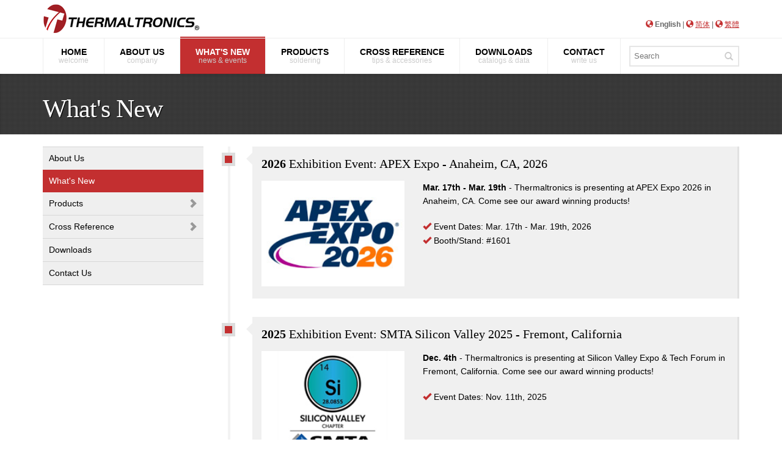

--- FILE ---
content_type: text/html; charset=UTF-8
request_url: https://www.thermaltronics.com/whats_new.php
body_size: 6771
content:


<!DOCTYPE html>
<!--[if lt IE 7]>      <html class="no-js lt-ie9 lt-ie8 lt-ie7"> <![endif]-->
<!--[if IE 7]>         <html class="no-js lt-ie9 lt-ie8"> <![endif]-->
<!--[if IE 8]>         <html class="no-js lt-ie9"> <![endif]-->
<!--[if gt IE 8]><!--> <html class="no-js"> <!--<![endif]-->

<head>
	<meta charset="utf-8" />
	<title>Thermaltronics Soldering: What's New</title>
	<meta name="keywords" content="thermaltronics, tip cartridge, sttc, smtc, ssc, mx500, mx5000, metcal" />
	<meta name="description" content="" />
	<meta http-equiv="X-UA-Compatible" content="IE=edge" />
	<meta name="google-site-verification" content="7rzUhovJ4apzsabQFFeVnKLngEEG_CrSB5B4Mstp_Vs" />

	<!-- mobile settings -->
	<meta name="viewport" content="width=device-width, maximum-scale=1, initial-scale=1, user-scalable=0" />

	<!-- Favicon -->
	<link rel="shortcut icon" href="assets/images/favicon.ico" />

	<!-- CORE CSS -->
	<link href="assets/plugins/bootstrap/css/bootstrap.min.css" rel="stylesheet" type="text/css" />

			<link href="assets/plugins/magnific-popup/magnific-popup.css" rel="stylesheet" type="text/css" />
		<link href="assets/css/animate-min.css" rel="stylesheet" type="text/css" />
		
	<link href="assets/plugins/jquery-ui/jquery-ui.min.css" rel="stylesheet" type="text/css" />

	<!-- THEME CSS -->
	<link href="assets/css/essentials-min.css" rel="stylesheet" type="text/css" />
	<link href="assets/css/layout-min.css" rel="stylesheet" type="text/css" />
	<link href="assets/css/header-tmt.css" rel="stylesheet" type="text/css" />
	<link href="assets/css/footer-default.css" rel="stylesheet" type="text/css" />
	<link href="assets/css/color_scheme/red.css" rel="stylesheet" type="text/css" id="color_scheme" />
	<link href="assets/css/custom.css" rel="stylesheet" type="text/css" />

	
	
	<!-- Morenizr -->
	<script src="assets/plugins/modernizr.min.js"></script>

	<!-- LOAD JQUERY LIBRARY -->
	<script src="assets/plugins/jquery-2.1.1.min.js"></script>


	<!--[if lte IE 8]>
	<![endif]-->
</head>

<body class="smoothscroll">

<div id="wrapper">

	<div id="header"><!-- class="sticky" for sticky menu -->

		<!-- Top Bar -->
		<header id="topBar">
			<div class="container">

				<div class="pull-left fsize13">
					<!-- Logo -->
					<a class="logo text-left" href="index.php">
						<img src="assets/images/thermaltronics_logo.png" alt="Thermaltronics Logo" height="50" />
					</a>
				</div>

				<div id="barMain">
					<nav class="nav-second">
								<span class="hide_mobile">
									&nbsp;
								</span>
								<span class="nav nav-pills nav-second">
																			<i class="glyphicon glyphicon-globe"></i> <label>English</label> |
										<i class="glyphicon glyphicon-globe"></i> <a href="/whats_new.php?language=CN">简体</a> |
										<i class="glyphicon glyphicon-globe"></i> <a href="/whats_new.php?language=TW">繁體</a>
																		</span>
					</nav>
				</div>

			</div><!-- /.container -->
		</header>
		<!-- /Top Bar -->

		<!-- Top Nav -->
		<header id="topNav">
			<div class="container">
				<!-- Mobile Menu Button -->
				<button class="btn btn-mobile" data-toggle="collapse" data-target=".nav-main-collapse">
					<i class="glyphicon glyphicon-th-list" style="color:white;"></i>
				</button>

				<!-- Search -->
				<form class="search" name="search" id="search" action="search.php" method="get">
					<input type="text" class="form-control" name="searchTerm" id="searchTerm" value="" placeholder="Search">
					<button id="searchButton" class="glyphicon glyphicon-search"></button>
				</form>

				<!-- /Search -->

				<!-- Top Nav -->
				<div class="navbar-collapse nav-main-collapse collapse">
					<nav class="nav-main">
						<ul id="topMain" class="nav nav-pills nav-main colored">
							<li class="">
								<a href="index.php">
									<b>HOME </b><span>welcome</span>
								</a>
							</li>
							<li class="dropdown ">
								<a href="about_us.php">
									<b>ABOUT US </b><span>company</span>
								</a>
							</li>
							<li class="dropdown active">
								<a href="whats_new.php">
									<b>WHAT'S NEW </b><span>news &amp; events</span>
								</a>
							</li>
							<li class="dropdown mega-menu ">
								<a href="products.php"><b>PRODUCTS</b> <span>soldering</span></a>
								<ul class="dropdown-menu">
									<li>
										<div class="row">
											<div class="col-md-3">
												<h3>Soldering Robots</h3>
												<ul>
													<li><a style='background-color:white' href="soldering_robots.php"><img class="img-responsive" width='200' src="assets/images/tmt-r9800s/tmt-r9800s-small.jpg" alt="Thermaltronics TMT-R9800S Soldering Robot" /></a><br></li>
													<li><a href="tmt-r9900s.php"><i class="glyphicon glyphicon-chevron-right" style="color:gray"></i> TMT-R9900S Soldering Robot</a></li>
													<li><a href="tmt-r9000s.php"><i class="glyphicon glyphicon-chevron-right" style="color:gray"></i> TMT-R9000S Soldering Robot</a></li>
													<li><a href="tmt-r9800s.php"><i class="glyphicon glyphicon-chevron-right" style="color:gray"></i> TMT-R9800S Soldering Robot</a></li>
													<li><a href="tmt-r8000s.php"><i class="glyphicon glyphicon-chevron-right" style="color:gray"></i> TMT-R8000S Soldering Robot</a></li>
													<li><a href="r_series.php"><i class="glyphicon glyphicon-chevron-right" style="color:gray"></i> R Series Robot Tips</a></li>
												</ul>
											</div>
											<div class="col-md-3">
												<h3>Soldering Systems (MHz)</h3>
												<ul>
													<li><a style='background-color:white' href="tmt-9000s.php"><img class="img-responsive" width='200' height='157' src="assets/images/tmt-9000s/tmt-9000s-nav.png" alt="Thermaltronics TMT-9000S Soldering & Rework Station" /></a><br></li>
													<li><a href="tmt-9000s.php"><i class="glyphicon glyphicon-chevron-right" style="color:gray"></i> TMT-9000S Soldering System</a></li>
													<li><a href="tipcartridge.php"><i class="glyphicon glyphicon-chevron-right" style="color:gray"></i> M Series Tips</a></li>
													<li><a href="m_desolder_gun.php"><i class="glyphicon glyphicon-chevron-right" style="color:gray"></i> MDT Desoldering Kit</a></li>
													<li><a href="tz-kit-1.php"><i class="glyphicon glyphicon-chevron-right" style="color:gray"></i> MTZ Tweezers Kit</a></li>
													</br>
													<li><a href="tmt-5000s.php"><i class="glyphicon glyphicon-chevron-right" style="color:gray"></i> TMT-5000S Soldering System</a></li>
													<li><a href="t_series.php"><i class="glyphicon glyphicon-chevron-right" style="color:gray"></i> T Series Tips</a></li>
													<li><a href="t_desolder_gun.php"><i class="glyphicon glyphicon-chevron-right" style="color:gray"></i> TDT Desoldering Kit</a></li>
													<li><a href="tz-kit-2.php"><i class="glyphicon glyphicon-chevron-right" style="color:gray"></i> TTZ Tweezers Kit</a></li>
												</ul>
											</div>
											<div class="col-md-3">
												<h3>Soldering Systems (KHz)</h3>
												<ul>
													<li><a style='background-color:white' href="soldering_systems_470khz.php"><img class="img-responsive" width='200' height='157' src="assets/images/tmt-2200s/tmt-2200s-nav.png" alt="Thermaltronics TMT-2200S Dual Port Soldering System" /></a><br></li>
													<li><a href="tmt-1000s.php"><i class="glyphicon glyphicon-chevron-right" style="color:gray"></i> TMT-1000S Soldering System</a></li>
													<li><a href="tmt-2000s.php"><i class="glyphicon glyphicon-chevron-right" style="color:gray"></i> TMT-2000S Soldering System</a></li>
													<li><a href="tmt-2200s.php"><i class="glyphicon glyphicon-chevron-right" style="color:gray"></i> TMT-2200S Soldering System</a></li>
													<li><a href="k_series.php"><i class="glyphicon glyphicon-chevron-right" style="color:gray"></i> K Series Tips</a></li>
													<li><a href="p_series.php"><i class="glyphicon glyphicon-chevron-right" style="color:gray"></i> P Series Tips</a></li>
													<li><a href="s_series.php"><i class="glyphicon glyphicon-chevron-right" style="color:gray"></i> S Series Tips</a></li>
													<li><a href="kd_series.php"><i class="glyphicon glyphicon-chevron-right" style="color:gray"></i> KD Series Tips</a></li>
													<li><a href="k_desolder_gun.php"><i class="glyphicon glyphicon-chevron-right" style="color:gray"></i> KDT Desoldering Kit</a></li>
													<li><a href="tz-kit-3.php"><i class="glyphicon glyphicon-chevron-right" style="color:gray"></i> KTZ Tweezers Kit</a></li>
												</ul>
											</div>
											<div class="col-md-3">
												<h3>Accessories</h3>
												<ul>
													<li><a style='background-color:white' href="soldering_related_equipment.php"><img class="img-responsive" width='200' src="assets/images/soldering-accessories.png" alt="Thermaltronics Soldering Related Equipment" /></a><br></li>
													<li><a href="af-kit.php"><i class="glyphicon glyphicon-chevron-right" style="color:gray"></i> AF-KIT Auto Solder Feeder Kit</a></li>
													<li><a href="tmt-astc100.php"><i class="glyphicon glyphicon-chevron-right" style="color:gray"></i> TMT-ASTC Auto Solder Tip Cleaner</a></li>
													<li><a href="tmt-fe100s.php"><i class="glyphicon glyphicon-chevron-right" style="color:gray"></i> TMT-FE100S Fume Extractor</a></li>
													<li><a href="hot_air_tools.php"><i class="glyphicon glyphicon-chevron-right" style="color:gray"></i> TMT-HA Hot Air Tools</a></li>
													<li><a href="preheaters.php"><i class="glyphicon glyphicon-chevron-right" style="color:gray"></i> TMT-PH Preheaters</a></li>
													<li><a href="tmt-st10.php"><i class="glyphicon glyphicon-chevron-right" style="color:gray"></i> TMT-ST10 Soldering Tip Tester</a></li>
													<li><a href="tmt-tc-2.php"><i class="glyphicon glyphicon-chevron-right" style="color:gray"></i> TMT-TC-2 Tip Tinner</a></li>
													<li><a href="tmt-fp-1.php"><i class="glyphicon glyphicon-chevron-right" style="color:gray"></i> TMT-FP-1 Flux Paste</a></li>
												</ul>
											</div>
										</div>

													</li>
								</ul>
							</li>
							<li class="dropdown mega-menu ">
								<a href="references.php"><b>CROSS REFERENCE</b> <span>tips &amp; accessories</span></a>
								<ul class="dropdown-menu">
									<li>
										<div class="row">
											<div class="col-md-3">
												<ul>
												<li><a style='background-color:white' href="mseries_ref.php"><img class="img-responsive" width='200' height='208' src="assets/images/m_series.jpg" alt="" /></a><br><br></li>
													<li><a href="mseries_ref.php"><i class="glyphicon glyphicon-chevron-right" style="color:gray"></i> M Series Cross Reference</a></li>
													<li><a href="mdtseries_ref.php"><i class="glyphicon glyphicon-chevron-right" style="color:gray"></i> MDT Series Cross Reference</a></li>
												</ul>
											</div>
											<div class="col-md-3">
												<ul>
													<li><a style='background-color:white' href="sseries_ref.php"><img class="img-responsive" width='200' height='208' src="assets/images/s_series.jpg" alt="" /></a><br><br></li>
													<li><a href="sseries_ref.php"><i class="glyphicon glyphicon-chevron-right" style="color:gray"></i> S Series Cross Reference</a></li>
												</ul>
											</div>
											<div class="col-md-3">
												<ul>
													<li><a style='background-color:white' href="pseries_ref.php"><img class="img-responsive" width='200' height='208' src="assets/images/p_series.jpg" alt="" /></a><br><br></li>
													<li><a href="pseries_ref.php"><i class="glyphicon glyphicon-chevron-right" style="color:gray"></i> P Series Cross Reference</a></li>
												</ul>
											</div>
											<div class="col-md-3">
												<ul>
													<li><a style='background-color:white' href="systems_ref.php"><img class="img-responsive" width='200' height='208' src="assets/images/accessories.jpg" alt="" /></a><br><br></li>
													<li><a href="h31series_ref.php"><i class="glyphicon glyphicon-chevron-right" style="color:gray"></i> H Series Cross Reference</a></li>
													<li><a href="htnseries_ref.php"><i class="glyphicon glyphicon-chevron-right" style="color:gray"></i> HTN Series Cross Reference</a></li>
													<li><a href="systems_ref.php"><i class="glyphicon glyphicon-chevron-right" style="color:gray"></i> Soldering Systems</a></li>
													<li><a href="accessories_ref.php"><i class="glyphicon glyphicon-chevron-right" style="color:gray"></i> Soldering Accessories</a></li>
												</ul>
											</div>
										</div>
									</li>
								</ul>
							</li>
							<li class="dropdown ">
								<a href="downloads.php"><b>DOWNLOADS</b> <span>catalogs &amp; data</span></a>
								<ul class="dropdown-menu">
									<li><a href="downloads.php#catalogs">Catalogs &amp; Datasheets</a></li>
									<li class="divider"></li>
									<li><a href="downloads.php#usermanuals">User Manuals</a></li>
								</ul>
							</li>
							<li class="dropdown ">
								<a href="contact_us.php"><b>CONTACT</b> <span>write us</span></a>
							</li>
						</ul>

					</nav>
				</div>
				<!-- /Top Nav -->

			</div><!-- /.container -->
		</header>
		<!-- /Top Nav -->
	</div>			<!-- PAGE TOP -->
			<!-- parallax -->
			<div class="parallax parallax-1" style="background-image:url(assets/images/topbar.jpg);">
				<span class="parallax-overlay"></span>

				<div class="container parallax-content">

					<div class="row">
						<div class="col-md-9">
							<h1 style='margin:15px 0 0 0'><!-- Page Title -->
								What's New							</h1><!-- /Page Title -->
						</div>
					</div>

				</div>

			</div>
			<!-- /parallax -->
			<!-- /PAGE TOP -->

			<!-- CONTENT -->
			<section>
				<div class="container">

					<div class="row">

												<div class="col-md-3">

							<!-- SIDE NAV -->
							<ul class="side-nav list-group" id="sidebar-nav">
								<li class="list-group-item "><a href="about_us.php">About Us</a></li>
								<li class="list-group-item active"><a href="whats_new.php">What's New</a></li>
								<li class="list-group-item list-toggle ">   <!-- NOTE: "active" to be open on page load -->                
									<a data-toggle="collapse" data-parent="#sidebar-nav" href="#collapse-1">Products</a>
									<ul id="collapse-1" class="collapse "><!-- NOTE: "collapse in" to be open on page load -->
										<li><a  href="soldering_robots.php"><i class="glyphicon glyphicon-chevron-right" style="font-size:11px;color:gray"></i> Soldering Robots</a></li>
										
										<li><a  href="soldering_systems.php"><i class="glyphicon glyphicon-chevron-right" style="font-size:11px;color:gray"></i> Soldering Systems</a></li>
																				<li><a  href="soldering_related_equipment.php"><i class="glyphicon glyphicon-chevron-right" style="font-size:11px;color:gray"></i> Soldering Related Equipment</a></li>
																			</ul>
								</li>
								<li class="list-group-item list-toggle ">   <!-- NOTE: "active" to be open on page load -->                
									<a data-toggle="collapse" data-parent="#sidebar-nav" href="#collapse-2">Cross Reference</a>
									<ul id="collapse-2" class="collapse "><!-- NOTE: "collapse in" to be open on page load -->
										<li><a  href="mseries_ref.php"><i class="glyphicon glyphicon-chevron-right" style="font-size:11px;color:gray"></i> M Series</a></li>
										<li><a  href="mdtseries_ref.php"><i class="glyphicon glyphicon-chevron-right" style="font-size:11px;color:gray"></i> MDT Series</a></li>
										<li><a  href="pseries_ref.php"><i class="glyphicon glyphicon-chevron-right" style="font-size:11px;color:gray"></i> P Series</a></li>
										<li><a  href="sseries_ref.php"><i class="glyphicon glyphicon-chevron-right" style="font-size:11px;color:gray"></i> S Series</a></li>
										<li><a  href="h31series_ref.php"><i class="glyphicon glyphicon-chevron-right" style="font-size:11px;color:gray"></i> H Series</a></li>
										<li><a  href="htnseries_ref.php"><i class="glyphicon glyphicon-chevron-right" style="font-size:11px;color:gray"></i> HTN Series Nozzles</a></li>
										<li><a  href="systems_ref.php"><i class="glyphicon glyphicon-chevron-right" style="font-size:11px;color:gray"></i> Soldering Systems</a></li>
										<li><a  href="accessories_ref.php"><i class="glyphicon glyphicon-chevron-right" style="font-size:11px;color:gray"></i> Soldering Accessories</a></li>
									</ul>
								</li>
								<li class="list-group-item "><a href="downloads.php">Downloads</a></li>
								<li class="list-group-item "><a href="contact_us.php">Contact Us</a></li>

							</ul>
							<!-- /SIDE NAV -->

						</div>

						<div class="col-md-9">
							<!-- Timeline -->
							<div class="timeline">
								<div class="timeline-left">
									<div class="item" style='padding-bottom:0px;'><!-- item -->
										<div class="row">
											<div class="col-md-12">
												<h4 id="2026apex"><b>2026</b> Exhibition Event: APEX Expo - Anaheim, CA, 2026</h4>
											</div>
											<div class="col-md-4">
												<p>
													<img class="img-responsive" src='assets/images/whats_new/apex2026_thermaltronics.jpg' width="100%" alt="Exhibition Event: APEX Expo - Anaheim, CA, 2026" />
												</p>
											</div>
											<div class="col-md-8">
												<p><b>Mar. 17th - Mar. 19th</b> - Thermaltronics is presenting at APEX Expo 2026 in Anaheim, CA. Come see our award winning products!</p>
												<div class="product-view-price"><i class="glyphicon glyphicon-ok"></i> Event Dates: Mar. 17th - Mar. 19th, 2026</div>
												<div class="product-view-price"><i class="glyphicon glyphicon-ok"></i> Booth/Stand: #1601</div>
												<br/>
											</div>
										</div>
									</div>
									<div class="item" style='padding-bottom:0px;'><!-- item -->
										<div class="row">
											<div class="col-md-12">
												<h4 id="2025smtasiliconvalley"><b>2025</b> Exhibition Event: SMTA Silicon Valley 2025 - Fremont, California</h4>
											</div>
											<div class="col-md-4">
												<p>
													<img class="img-responsive" src='assets/images/whats_new/smtasiliconvalley_thermaltronics.jpg' width="100%" alt="Exhibition Event: SMTA Silicon Valley 2025 - Fremont, California" />
												</p>
											</div>
											<div class="col-md-8">
												<p><b>Dec. 4th</b> - Thermaltronics is presenting at Silicon Valley Expo & Tech Forum in Fremont, California. Come see our award winning products!</p>
												<div class="product-view-price"><i class="glyphicon glyphicon-ok"></i> Event Dates: Nov. 11th, 2025</div>
												<br/>
											</div>
										</div>
									</div>
									<div class="item" style='padding-bottom:0px;'><!-- item -->
										<div class="row">
											<div class="col-md-12">
												<h4 id="2025smtaspaceexpo"><b>2025</b> Exhibition Event: SMTA Space Expo 2025 - Melbourne, Florida</h4>
											</div>
											<div class="col-md-4">
												<p>
													<img class="img-responsive" src='assets/images/whats_new/smtaspacecoast_thermaltronics.jpg' width="100%" alt="Exhibition Event: SMTA Space Expo 2025 - Melbourne, Florida" />
												</p>
											</div>
											<div class="col-md-8">
												<p><b>Nov. 13th</b> - Thermaltronics is presenting at Space Coast Expo & Tech Forum in Melbourne, Florida. Come see our award winning products!</p>
												<div class="product-view-price"><i class="glyphicon glyphicon-ok"></i> Event Dates: Nov. 13th, 2025</div>
												<br/>
											</div>
										</div>
									</div>
									<div class="item" style='padding-bottom:0px;'><!-- item -->
										<div class="row">
											<div class="col-md-12">
												<h4 id="2025smtatampa"><b>2025</b> Exhibition Event: SMTA Tamba Bay Expo 2025 - St. Petersburg, Florida</h4>
											</div>
											<div class="col-md-4">
												<p>
													<img class="img-responsive" src='assets/images/whats_new/smtatampabay_thermaltronics.jpg' width="100%" alt="Exhibition Event: SMTA Tampa Bay Expo 2025 - St. Petersburg, Florida" />
												</p>
											</div>
											<div class="col-md-8">
												<p><b>Nov. 11th</b> - Thermaltronics is presenting at Tampa Bay Expo & Tech Forum in St. Petersburg, Florida. Come see our award winning products!</p>
												<div class="product-view-price"><i class="glyphicon glyphicon-ok"></i> Event Dates: Nov. 11th, 2025</div>
												<br/>
											</div>
										</div>
									</div>
									<div class="item" style='padding-bottom:0px;'><!-- item -->
										<div class="row">
											<div class="col-md-12">
												<h4 id="2025smtai"><b>2025</b> Exhibition Event: SMTA International - Rosemont, IL, 2025</h4>
											</div>
											<div class="col-md-4">
												<p>
													<img class="img-responsive" src='assets/images/whats_new/smtai2025_thermaltronics.jpg' width="100%" alt="Exhibition Event: SMTA International - Rosemont, IL, 2025" />
												</p>
											</div>
											<div class="col-md-8">
												<p><b>Oct 21st - Oct 23rd</b> - Thermaltronics is presenting at SMTA International in Rosemont, IL. Come see our award winning products!</p>
												<div class="product-view-price"><i class="glyphicon glyphicon-ok"></i> Event Dates: Oct. 21st - 23rd, 2025</div>
												<div class="product-view-price"><i class="glyphicon glyphicon-ok"></i> Booth/Stand: #2418</div>
												<br/>
											</div>
										</div>
									</div>
									<div class="item" style='padding-bottom:0px;'><!-- item -->
										<div class="row">
											<div class="col-md-12">
												<h4 id="2025smtalongisland"><b>2025</b> Exhibition Event: SMTA Long Island 2025 - Melville, New York</h4>
											</div>
											<div class="col-md-4">
												<p>
													<img class="img-responsive" src='assets/images/whats_new/smtalongisland_thermaltronics.jpg' width="100%" alt="Exhibition Event: SMTA Ohio 2025 - Independence, Ohio" />
												</p>
											</div>
											<div class="col-md-8">
												<p><b>Sept. 10th</b> - Thermaltronics is presenting at SMTA Long Island Expo & Tech Forum in Melville, New York. Come see our award winning products!</p>
												<div class="product-view-price"><i class="glyphicon glyphicon-ok"></i> Event Dates: Sept. 10th, 2025</div>
												<br/>
											</div>
										</div>
									</div>
									<div class="item" style='padding-bottom:0px;'><!-- item -->
										<div class="row">
											<div class="col-md-12">
												<h4 id="2025smtaohio"><b>2025</b> Exhibition Event: SMTA Ohio 2025 - Independence, Ohio</h4>
											</div>
											<div class="col-md-4">
												<p>
													<img class="img-responsive" src='assets/images/whats_new/smtaohio_thermaltronics.jpg' width="100%" alt="Exhibition Event: SMTA Ohio 2025 - Independence, Ohio" />
												</p>
											</div>
											<div class="col-md-8">
												<p><b>Aug. 21st</b> - Thermaltronics is presenting at SMTA Ohio Valley Expo & Tech Forum in Independence, Ohio. Come see our award winning products!</p>
												<div class="product-view-price"><i class="glyphicon glyphicon-ok"></i> Event Dates: Aug. 21st, 2025</div>
												<br/>
											</div>
										</div>
									</div>
									<div class="item" style='padding-bottom:0px;'><!-- item -->
										<div class="row">
											<div class="col-md-12">
												<h4 id="2025smtamichigan"><b>2025</b> Exhibition Event: SMTA Michigan 2025 - Livonia, Michigan</h4>
											</div>
											<div class="col-md-4">
												<p>
													<img class="img-responsive" src='assets/images/whats_new/smtamichigan_thermaltronics.jpg' width="100%" alt="Exhibition Event: SMTA Michigan 2025 - Livonia, Michigan" />
												</p>
											</div>
											<div class="col-md-8">
												<p><b>Aug. 19th</b> - Thermaltronics is presenting at SMTA Michigan Expo & Tech Forum in Livonia, Michigan. Come see our award winning products!</p>
												<div class="product-view-price"><i class="glyphicon glyphicon-ok"></i> Event Dates: Aug. 19th, 2025</div>
												<br/>
											</div>
										</div>
									</div>
									<div class="item" style='padding-bottom:0px;'><!-- item -->
										<div class="row">
											<div class="col-md-12">
												<h4 id="2025smtacapital"><b>2025</b> Exhibition Event: SMTA Capital 2025 - Arlington, VA</h4>
											</div>
											<div class="col-md-4">
												<p>
													<img class="img-responsive" src='assets/images/whats_new/smtacapital_thermaltronics.jpg' width="100%" alt="Exhibition Event: SMTA Capital 2025 - Arlington, VA" />
												</p>
											</div>
											<div class="col-md-8">
												<p><b>May 8th</b> - Thermaltronics is presenting at SMTA Capital in Arlington, VA. Come see our award winning products!</p>
												<div class="product-view-price"><i class="glyphicon glyphicon-ok"></i> Event Dates: May 8th, 2025</div>
												<br/>
											</div>
										</div>
									</div>
									<div class="item" style='padding-bottom:0px;'><!-- item -->
										<div class="row">
											<div class="col-md-12">
												<h4 id="2025smtaatlanta"><b>2025</b> Exhibition Event: SMTA Atlanta 2025 - Lawrenceville, GA</h4>
											</div>
											<div class="col-md-4">
												<p>
													<img class="img-responsive" src='assets/images/whats_new/smtaatlanta_thermaltronics.jpg' width="100%" alt="Exhibition Event: SMTA Atlanta 2025 - Lawrenceville, GA" />
												</p>
											</div>
											<div class="col-md-8">
												<p><b>Apr. 24th</b> - Thermaltronics is presenting at SMTA Atlanta in Lawrenceville, GA. Come see our award winning products!</p>
												<div class="product-view-price"><i class="glyphicon glyphicon-ok"></i> Event Dates: April 24th, 2025</div>
												<br/>
											</div>
										</div>
									</div>

									<div class="item" style='padding-bottom:0px;'><!-- item -->
										<div class="row">
											<div class="col-md-12">
												<h4 id="2025smtahouston"><b>2025</b> Exhibition Event: SMTA Houston 2025 - Houston, Texas</h4>
											</div>
											<div class="col-md-4">
												<p>
													<img class="img-responsive" src='assets/images/whats_new/smtahouston_thermaltronics.jpg' width="100%" alt="Exhibition Event: SMTA Houston 2025 - Houston, Texas" />
												</p>
											</div>
											<div class="col-md-8">
												<p><b>Apr. 3rd</b> - Thermaltronics is presenting at SMTA Houston in Houston, Tx. Come see our award winning products!</p>
												<div class="product-view-price"><i class="glyphicon glyphicon-ok"></i> Event Dates: April 3rd, 2025</div>
												<br/>
											</div>
										</div>
									</div>
									<div class="item" style='padding-bottom:0px;'><!-- item -->
										<div class="row">
											<div class="col-md-12">
												<h4 id="2025smtadallas"><b>2025</b> Exhibition Event: SMTA Dallas 2025 - Plano, Texas</h4>
											</div>
											<div class="col-md-4">
												<p>
													<img class="img-responsive" src='assets/images/whats_new/smtadallas_thermaltronics.jpg' width="100%" alt="Exhibition Event: SMTA Dallas 2025 - Plano, Texas" />
												</p>
											</div>
											<div class="col-md-8">
												<p><b>Apr. 1st</b> - Thermaltronics is presenting at SMTA Dallas in Plano, Tx. Come see our award winning products!</p>
												<div class="product-view-price"><i class="glyphicon glyphicon-ok"></i> Event Dates: April 1st, 2025</div>
												<br/>
											</div>
										</div>
									</div>
									<div class="item" style='padding-bottom:0px;'><!-- item -->
										<div class="row">
											<div class="col-md-12">
												<h4 id="tmt-1000s"><b>2024</b> <a href="tmt-1000s.php">New Product: TMT-1000S Curie Heat Soldering System</a></h4>
											</div>
											<div class="col-md-4">
												<p>
													<a href="tmt-1000s.php" class="item-image"><!-- image -->
														<img class="img-responsive" src='assets/images/tmt-1000s/tmt-1000s.jpg' width="100%" alt="ALT_TEXT_TMT1000S_SOLDERING_SYSTEM" />
													</a>
												</p>
											</div>
											<div class="col-md-8">
												<p><b>Dec 11th</b> - The TMT-1000S is based on Curie Heat Technology which responds to the thermal demands of each solder joint by automatically adjusting the power output instantaneously, providing instant power regulation to prevent overheating or underheating of components during soldering.</p>
												<div class="product-view-price"><i class="glyphicon glyphicon-ok"></i> Rapid RF induction heating with no temperature overshoot.</div>
												<div class="product-view-price"><i class="glyphicon glyphicon-ok"></i> Precise temperature control within a range of ±1.1°C (±2°F).</div>
												<div class="product-view-price"><i class="glyphicon glyphicon-ok"></i> No additional coil assembly costs.</div>
												<div class="product-view-price"><i class="glyphicon glyphicon-ok"></i> No calibration or operator training required.</div>
												<div class="product-view-price"><i class="glyphicon glyphicon-ok"></i> Tip automatically powers down when handpiece is placed in sleep workstand</div>
												<br/>
											</div>
										</div>
									</div>
									<div class="item" style='padding-bottom:0px;'><!-- item -->
										<div class="row">
											<div class="col-md-12">
												<h4 id="2024smtaspacecoast"><b>2024</b> Exhibition Event: SMTA Space Coast - Melbourne, FL, 2024</h4>
											</div>
											<div class="col-md-4">
												<p>
													<img class="img-responsive" src='assets/images/whats_new/smtaspacecoast_thermaltronics.jpg' width="100%" alt="Exhibition Event: SMTA Space Coast - Melbourne, FL, 2024" />
												</p>
											</div>
											<div class="col-md-8">
												<p><b>Nov. 14th</b> - Thermaltronics is presenting at SMTA Space Coast in Melbourne, FL Come see our award winning products!</p>
												<div class="product-view-price"><i class="glyphicon glyphicon-ok"></i> Event Dates: Nov 14th, 2024</div>
												<div class="product-view-price"><i class="glyphicon glyphicon-ok"></i> Table: #34</div>
												<br/>
											</div>
										</div>
									</div>
									<div class="item" style='padding-bottom:0px;'><!-- item -->
										<div class="row">
											<div class="col-md-12">
												<h4 id="2024smtai"><b>2024</b> <a href="2024_smtai_rosemont.php">Exhibition Event: SMTA International - Rosemont, IL, 2024</a></h4>
											</div>
											<div class="col-md-4">
												<p>
													<a href="2024_smtai_rosemont.php" class="item-image"><!-- image -->
														<img class="img-responsive" src='assets/images/whats_new/smtai2024_thermaltronics.jpg' width="100%" alt="Exhibition Event: SMTA International - Rosemont, IL, 2024" />
													</a>
												</p>
											</div>
											<div class="col-md-8">
												<p><b>Oct 22nd - Oct 24th</b> - Thermaltronics presented at SMTA International in Rosemont, IL. [<a href="2024_smtai_rosemont.php" style="font - size:11px;">View Exhibition Photos</a>]</p>
												<div class="product-view-price"><i class="glyphicon glyphicon-ok"></i> Event Dates: Oct. 22nd - 24th, 2024</div>
												<div class="product-view-price"><i class="glyphicon glyphicon-ok"></i> Booth/Stand: #2004</div>
												<br/>
											</div>
										</div>
									</div>
									<div class="item" style='padding-bottom:0px;'><!-- item -->
										<div class="row">
											<div class="col-md-12">
												<h4 id="2024apexsandiego"><b>2024</b> <a href="2024_apex_anaheim.php">Exhibition Event: IPC APEX Expo - Anaheim, California 2024</a></h4>
											</div>
											<div class="col-md-4">
												<p>
													<a href="2024_apex_anaheim.php" class="item-image"><!-- image -->
														<img class="img-responsive" src='assets/images/whats_new/apexexpo2024_thermaltronics.jpg' width="100%" alt="Exhibition Event: IPC APEX Expo - Anaheim, California 2024" />
													</a>
												</p>
											</div>
											<div class="col-md-8">
												<p><b>Apr 9th - Apr 11th</b> - Thermaltronics presented at APEX in Anaheim, CA. [<a href="2024_apex_anaheim.php" style="font - size:11px;">View Exhibition Photos</a>]</p>
												<div class="product-view-price"><i class="glyphicon glyphicon-ok"></i> Event Dates: April 9th - 11th, 2024</div>
												<div class="product-view-price"><i class="glyphicon glyphicon-ok"></i> Booth/Stand: #1003</div>
												<br/>
											</div>
										</div>
									</div>

									<div class="item" style='padding-bottom:0px;'><!-- item -->
										<div class="row">
											<div class="col-md-12">
												<h4 id="tmt-2200s"><b>2022</b> <a href="tmt-2200s.php">New Product: TMT-2200S Dual Port Soldering System</a></h4>
											</div>
											<div class="col-md-4">
												<p>
													<a href="tmt-2200s.php" class="item-image"><!-- image -->
														<img class="img-responsive" src='assets/images/tmt-2200s/tmt-2200s.jpg' width="100%" alt="ALT_TEXT_TMT2200S_SOLDERING_SYSTEM" />
													</a>
												</p>
											</div>
											<div class="col-md-8">
												<p><b>Feb 1st</b> - The TMT-2200S is based on Curie Heat Technology which responds to the thermal demands of each solder joint by adjusting the power instantaneously, thereby meeting the exact requirements of the substrate component and solder material.</p>
												<div class="product-view-price"><i class="glyphicon glyphicon-ok"></i> Dual ports with simultaneous heat up.</div>
												<div class="product-view-price"><i class="glyphicon glyphicon-ok"></i> High thermal recovery & performance.</div>
												<div class="product-view-price"><i class="glyphicon glyphicon-ok"></i> 470KHz power supply with built-in LCD display.</div>
												<div class="product-view-price"><i class="glyphicon glyphicon-ok"></i> No calibration or operator training required.</div>
												<br/>
											</div>
										</div>
									</div>

									<div class="item" style='padding-bottom:0px;'><!-- item -->
										<div class="row">
											<div class="col-md-12">
												<h4 id="2020apexsandiego"><b>2020</b> <a href="2020_apex_sandiego.php">Exhibition Event: IPC APEX Expo - San Diego, California 2020</a></h4>
											</div>
											<div class="col-md-4">
												<p>
													<img class="img-responsive" src='assets/images/whats_new/apex2020_thermaltronics.jpg' width="100%" alt="Exhibition Event: IPC APEX Expo - San Diego, California 2019" />
												</p>
											</div>
											<div class="col-md-8">
												<p><b>Feb 4th - Feb 6th</b> - Thermaltronics presented at APEX Expo 2024 in San Diego, California. [<a href="2020_apex_sandiego.php" style="font - size:11px;">View Exhibition Photos</a>]</p>
												<div class="product-view-price"><i class="glyphicon glyphicon-ok"></i> Event Dates: February 4th - 6th, 2020</div>
												<div class="product-view-price"><i class="glyphicon glyphicon-ok"></i> Booth/Stand: #437</div>
												<br/>
											</div>
										</div>
									</div>

									<div class="item" style='padding-bottom:0px;'><!-- item -->
										<div class="row">
											<div class="col-md-12">
												<h4 id="2019munichproductronica"><b>2019</b> <a href="2019_productronica_munich.php">Exhibition Event: Productronica - Munich, Germany 2019</a></h4>
											</div>
											<div class="col-md-4">
												<p>
													<a href="2019_productronica_munich.php" class="item-image"><!-- image -->
														<img class="img-responsive" src='assets/images/whats_new/productronicamunich2019_thermaltronics.jpg' width="100%" alt="Exhibition Event: Productronica - Munich, Germany 2019" />
													</a>
												</p>
											</div>
											<div class="col-md-8">
												<p><b>Nov. 12th - Nov. 15th</b> - Thermaltronics will be presenting at Productronica 2019 in Munich, Germany. Come visit us and see our new products! [<a href="2019_productronica_munich.php" style="font - size:11px;">View Exhibition Photos</a>]</p>
												<div class="product-view-price"><i class="glyphicon glyphicon-ok"></i> Event Dates: November 12th - 15th, 2019</div>
												<div class="product-view-price"><i class="glyphicon glyphicon-ok"></i> Stand: Hall A4 Booth 305</div>
												<br/>
											</div>
										</div>
									</div>

									<div class="item" style='padding-bottom:0px;'><!-- item -->
										<div class="row">
											<div class="col-md-12">
												<h4 id="2019shanghaiproductronica"><b>2019</b> Exhibition Event: Productronica - Shanghai, China 2019</h4>
											</div>
											<div class="col-md-4">
												<p>
													<img class="img-responsive" src='assets/images/whats_new/productronicachina2019_thermaltronics.jpg' width="100%" alt="Exhibition Event: Productronica - Shanghai, China 2019" />
												</p>
											</div>
											<div class="col-md-8">
												<p><b>Mar. 20th - Mar. 22nd</b> - Thermaltronics will be presenting at Productronica 2019 in Shanghai, China. Come visit us and see our new products!</p>
												<div class="product-view-price"><i class="glyphicon glyphicon-ok"></i> Event Dates: March 20th - 22nd, 2019</div>
												<div class="product-view-price"><i class="glyphicon glyphicon-ok"></i> Hall E2, Booth 2638</div>
												<br/>
											</div>
										</div>
									</div>

									<div class="item" style='padding-bottom:0px;'><!-- item -->
										<div class="row">
											<div class="col-md-12">
												<h4 id="2019npiaward"><b>2019</b> <a href="2019_tmt-r9800s_npi_award_winner.php"> Thermaltronics Receives Second Award for Full Vision Soldering Robot at APEX</a></h4>
											</div>
											<div class="col-md-4">
												<p>
													<a href="2019_tmt-r9800s_npi_award_winner.php" class="item-image"><!-- image -->
														<img class="img-responsive" src='assets/images/whats_new/2019npiawardwinner.jpg' width="100%" alt="Thermaltronics Wins New Product Innovation (NPI) Award for New Full Vision TMT-R9800S Soldering Robot" />
													</a>
												</p>
											</div>
											<div class="col-md-8">
												<p><b>Jan. 29th</b> - Thermaltronics was awarded a 2019 New Product Innovation Award in the category of Soldering Alternative for its TMT-R9800S Soldering Robot. The award was presented to the company on during a January 29th, 2019 ceremony that took place during the IPC APEX Expo in San Diego.</p>
												<br/>
											</div>
										</div>
									</div>

									<div class="item" style='padding-bottom:0px;'><!-- item -->
										<div class="row">
											<div class="col-md-12">
												<h4 id="2019apexsandiego"><b>2019</b> <a href="2019_apex_sandiego.php"> Exhibition Event: IPC APEX Expo - San Diego, California 2019</a></h4>
											</div>
											<div class="col-md-4">
												<p>
													<a href="2019_apex_sandiego.php" class="item-image"><!-- image -->
														<img class="img-responsive" src='assets/images/whats_new/apexexpo2019_thermaltronics.jpg' width="100%" alt="Exhibition Event: IPC APEX Expo - San Diego, California 2019" />
													</a>
												</p>
											</div>
											<div class="col-md-8">
												<p><b>Jan 29th - Jan 31st</b> - Thermaltronics will be presenting at APEX Expo 2019 in San Diego, California. [<a href="2019_apex_sandiego.php" style="font - size:11px;">View Exhibition Photos</a>]</p>
												<div class="product-view-price"><i class="glyphicon glyphicon-ok"></i> Event Dates: January 29 - January 31st, 2019</div>
												<div class="product-view-price"><i class="glyphicon glyphicon-ok"></i> Booth/Stand: #3049</div>
												<br/>
											</div>
										</div>
									</div>

									<div class="item" style='padding-bottom:0px;'><!-- item -->
										<div class="row">
											<div class="col-md-12">
												<h4 id="2018globalsmtaward"><b>2018</b> <a href="2018_tmt-r9800s_global_smt_award_winner.php"> Thermaltronics Wins Global Technology Award for Soldering Robot</a></h4>
											</div>
											<div class="col-md-4">
												<p>
													<a href="2018_tmt-r9800s_global_smt_award_winner.php" class="item-image"><!-- image -->
														<img class="img-responsive" src='assets/images/whats_new/2018globalsmtawardwinner.jpg' width="100%" alt="Thermaltronics Wins Global Technology Award for New Full Vision Soldering Robot" />
													</a>
												</p>
											</div>
											<div class="col-md-8">
												<p><b>Oct. 16th</b> - Thermaltronics was awarded a 2018 Global Technology Award in the category of Soldering Equipment – Other for its TMT-R9800S Soldering Robot. The award was presented to the company during a Tuesday, Oct. 16, 2018 ceremony that took place during SMTA International.</p>
												<br/>
											</div>
										</div>
									</div>

									<div class="item" style='padding-bottom:0px;'><!-- item -->
										<div class="row">
											<div class="col-md-12">
												<h4 id="2018nepconchina"><b>2018</b> <a href="2018_nepcon_shanghai.php"> Exhibition Event: Nepcon China - Shanghai, China 2018</a></h4>
											</div>
											<div class="col-md-4">
												<p>
													<a href="2018_nepcon_shanghai.php" class="item-image"><!-- image -->
														<img class="img-responsive" src='assets/images/whats_new/nepconchina2018_thermaltronics.png' width="100%" alt="Exhibition Event: Nepcon China - Shanghai, China 2018" />
													</a>
												</p>
											</div>
											<div class="col-md-8">
												<p><b>Apr. 24th - Apr. 26th</b> - Thermaltronics will be presenting at Nepcon China 2018 in Shanghai, China. [<a href="2018_nepcon_shanghai.php" style="font - size:11px;">View Exhibition Photos</a>]</p>
												<div class="product-view-price"><i class="glyphicon glyphicon-ok"></i> Event Dates: April 24-26, 2018</div>
												<div class="product-view-price"><i class="glyphicon glyphicon-ok"></i> Booth/Stand: #1F55</div>
												<br/>
											</div>
										</div>
									</div>

									<div class="item" style='padding-bottom:0px;'><!-- item -->
										<div class="row">
											<div class="col-md-12">
												<h4 id="2018apex"><b>2018</b> <a href="2018_apex_sandiego.php">Exhibition Event: IPC APEX Expo - San Diego, California 2018</a></h4>
											</div>
											<div class="col-md-4">
												<p>
													<a href="2018_apex_sandiego.php" class="item-image"><!-- image -->
														<img class="img-responsive" src='assets/images/whats_new/apexexpo2018_thermaltronics.jpg' width="100%" alt="Exhibition Event: IPC APEX Expo - San Diego, California 2018" />
													</a>
												</p>
											</div>
											<div class="col-md-8">
												<p><b>Feb. 27th - Mar. 1st</b> - Thermaltronics will be presenting at APEX Expo 2018 in San Diego, California. [<a href="2018_apex_sandiego.php" style="font - size:11px;">View Exhibition Photos</a>]</p>
												<div class="product-view-price"><i class="glyphicon glyphicon-ok"></i> Event Dates: February 27 - March 1st, 2018</div>
												<div class="product-view-price"><i class="glyphicon glyphicon-ok"></i> Booth/Stand: #1011</div>
												<br/>
											</div>
										</div>
									</div>

									<div class="item" style='padding-bottom:0px;'><!-- item -->
										<div class="row">
											<div class="col-md-12">
												<h4 id="2017productronicamunich"><b>2017</b> <a href="2017_productronica_munich.php">Exhibition Event: Productronica - Munich, Germany 2017</a></h4>
											</div>
											<div class="col-md-4">
												<p>
													<a href="2017_productronica_munich.php" class="item-image"><!-- image -->
														<img class="img-responsive" src='assets/images/whats_new/productronica2017_thermaltronics.jpg' width="100%" alt="ALT_TEXT_PRODUCTRONICA_2017" />
													</a>
												</p>
											</div>
											<div class="col-md-8">
												<p><b>Nov. 14th - Nov. 17th</b> - Thermaltronics will be presenting at Productronica 2017 in Munich Germany. [<a href="2017_productronica_munich.php" style="font-size:11px;">View Exhibition Photos</a>]</p>
												<div class="product-view-price"><i class="glyphicon glyphicon-ok"></i> Event Dates: November 14-17, 2017</div>
												<div class="product-view-price"><i class="glyphicon glyphicon-ok"></i> Stand: Hall A4 Booth 305</div>
												<br/>
											</div>
										</div>
									</div>

									<div class="item" style='padding-bottom:0px;'><!-- item -->
										<div class="row">
											<div class="col-md-12">
												<h4><b>Pre-2017</b> <a href="whats_new_archive.php">Archive</a></h4>
											</div>
										</div>
									</div>
								</div>
							</div>
							<!-- /Timeline -->
				</div>
			</section>
			<!-- /CONTENT -->
			<!-- FOOTER -->
			<footer id="footer">
				<div class="copyright">
					<div class="container text-center fsize12">
						Copyright &copy; 2009-2026 Thermaltronics All Rights Reserved &nbsp;
						<a href="disclaimer.php" class="fsize11">Disclaimer</a>
						<a href="privacyterms.php" class="fsize11">Privacy Terms</a>
					</div>
				</div>
			</footer>
			<!-- /FOOTER -->

			<a href="#" id="toTop"></a>

		</div><!-- /#wrapper -->



		<script src="assets/plugins/bootstrap/js/bootstrap.min.js"></script>

		<script src="assets/plugins/magnific-popup/jquery.magnific-popup.min.js"></script>


		<script src="assets/plugins/jquery-ui/jquery-ui.min.js"></script>
		<script src="assets/js/scripts-min.js"></script>
		<script src="assets/js/autocomplete.js"></script>
		<script>
  (function(i,s,o,g,r,a,m){i['GoogleAnalyticsObject']=r;i[r]=i[r]||function(){
  (i[r].q=i[r].q||[]).push(arguments)},i[r].l=1*new Date();a=s.createElement(o),
  m=s.getElementsByTagName(o)[0];a.async=1;a.src=g;m.parentNode.insertBefore(a,m)
  })(window,document,'script','//www.google-analytics.com/analytics.js','ga');

  ga('create', 'UA-12730971-1', 'auto');
  ga('send', 'pageview');

</script>
<!-- Google tag (gtag.js) --> <script async src="https://www.googletagmanager.com/gtag/js?id=AW-1017689708"></script> <script> window.dataLayer = window.dataLayer || []; function gtag(){dataLayer.push(arguments);} gtag('js', new Date()); gtag('config', 'AW-1017689708'); </script>
	</body>
</html>

--- FILE ---
content_type: text/css
request_url: https://www.thermaltronics.com/assets/css/essentials-min.css
body_size: 14322
content:
button::-moz-focus-inner,input::-moz-focus-inner{border:0;padding:0}button{background:0;border:0;margin:0;padding:0;cursor:pointer}img{border:0;vertical-align:top}input:-webkit-autofill{color:#fff !important}textarea{resize:none}textarea,input,button,*:focus{outline:none !important}textarea{resize:vertical}select{border:2px solid #e5e7e9;border-radius:6px;height:46px;padding:12px;outline:0}.radio input[type=radio],.radio-inline input[type=radio],.checkbox input[type=checkbox],.checkbox-inline input[type=checkbox],input[type="radio"],input[type="checkbox"],.form-inline .radio input[type=radio],.form-inline .checkbox input[type=checkbox]{display:inline-block;cursor:pointer;width:15px;height:15px;border:0}.form-horizontal .checkbox input[type="radio"],.form-horizontal .checkbox input[type="checkbox"]{margin-top:3px}iframe,fieldset{border:0;margin:0;padding:0}audio,canvas,img,video{vertical-align:middle}p{display:block;-webkit-margin-before:1em;-webkit-margin-after:1em;-webkit-margin-start:0;-webkit-margin-end:0}a,a:focus,a:hover,a:active{outline:0;cursor:pointer}::-webkit-input-placeholder{color:#999}:-moz-placeholder{color:#999}::-moz-placeholder{color:#999}:-ms-input-placeholder{color:#999}::selection{color:#000;background:#ccc;text-shadow:none}::-moz-selection{color:#000;background:#ccc;text-shadow:none}.animate_from_bottom{opacity:0;bottom:-50px;padding-left:0;position:relative}.animate_from_left{opacity:0;left:-80px;padding-right:0;position:relative}.animate_from_right{opacity:0;right:-80px;padding-left:0;position:relative}.animate_fade_in{opacity:0;right:0;position:relative;padding-left:0}pre{color:#666;padding:16px;font-size:12px;line-height:16px;padding-bottom:15px;font-family:'Open Sans',sans-serif;background:url('[data-uri]') repeat;border:#ccc 2px solid;box-shadow:#ccc 0 0 6px;-webkit-border-radius:0;-moz-border-radius:0;border-radius:0}.fsize11{font-size:11px !important;line-height:15px !important}.fsize12{font-size:12px !important;line-height:16px !important}.fsize13{font-size:13px !important;line-height:17px !important}.fsize14{font-size:14px !important;line-height:18px !important}.fsize15{font-size:15px !important;line-height:19px !important}.fsize16{font-size:16px !important;line-height:20px !important}.fsize17{font-size:17px !important;line-height:23px !important}.fsize18{font-size:18px !important;line-height:24px !important}.fsize19{font-size:19px !important;line-height:25px !important}.fsize20{font-size:20px !important;line-height:26px !important}.fsize26{font-size:26px !important;line-height:30px !important}.fsize30{font-size:30px !important;line-height:36px !important}.fsize40{font-size:40px !important;line-height:46px !important}.font300{font-weight:300 !important}.font400{font-weight:400 !important}.font600{font-weight:600 !important}.font700{font-weight:700 !important}.padding3{padding:3px 0 !important}.padding6{padding:6px 0 !important}.padding8{padding:8px 0 !important}.padding10{padding:10px 0 !important}.padding20{padding:20px 0 !important}.padding30{padding:30px 0 !important}.padding40{padding:40px 0 !important}.padding50{padding:50px 0 !important}.padding60{padding:60px 0 !important}.padding70{padding:70px 0 !important}.padding80{padding:80px 0 !important}.padding90{padding:90px 0 !important}.padding100{padding:100px 0 !important}.padding-top10{padding-top:10px}.padding-top20{padding-top:20px}.padding-top30{padding-top:30px}.padding-top40{padding-top:40px}.padding-top50{padding-top:50px}.padding-top60{padding-top:60px}.padding-top80{padding-top:80px}.padding-top100{padding-top:100px}.padding-top130{padding-top:130px}.padding-top150{padding-top:150px}.padding-top180{padding-top:180px}.padding-top200{padding-top:200px}.margin-top10{margin-top:10px}.margin-top20{margin-top:20px}.margin-top30{margin-top:30px}.margin-top40{margin-top:40px}.margin-top50{margin-top:50px}.margin-top60{margin-top:60px}.margin-top80{margin-top:80px}.margin-top100{margin-top:100px}.margin-top130{margin-top:130px}.margin-top150{margin-top:150px}.margin-top180{margin-top:180px}.margin-top200{margin-top:200px}.margin-bottom10{margin-bottom:10px}.margin-bottom20{margin-bottom:20px}.margin-bottom30{margin-bottom:30px}.margin-bottom40{margin-bottom:40px}.margin-bottom50{margin-bottom:50px}.margin-bottom60{margin-bottom:60px}.margin-bottom80{margin-bottom:80px}.margin-bottom100{margin-bottom:100px}.margin-bottom130{margin-bottom:130px}.margin-bottom150{margin-bottom:150px}.margin-bottom180{margin-bottom:180px}.margin-bottom200{margin-bottom:200px}.radius3{-webkit-border-radius:3px !important;-moz-border-radius:3px !important;border-radius:3px !important}.radius6{-webkit-border-radius:6px !important;-moz-border-radius:6px !important;border-radius:6px !important}.radius8{-webkit-border-radius:8px !important;-moz-border-radius:8px !important;border-radius:8px !important}.img-responsive{display:inline-block}.fixed{position:fixed !important}.relative{position:relative !important}.nopadding{padding:0 !important}.nopadding-left{padding-left:0 !important}.nopadding-right{padding-right:0 !important}.nopadding-top{padding-top:0 !important}.nopadding-bottom{padding-bottom:0 !important}.nomargin{margin:0 !important}.nomargin-left{margin-left:0 !important}.nomargin-right{margin-right:0 !important}.nomargin-top{margin-top:0 !important}.nomargin-bottom{margin-bottom:0 !important}.noborder{border:0 !important}.noradius{-webkit-border-radius:0 !important;-moz-border-radius:0 !important;border-radius:0 !important}.absolute{position:absolute !important}.lowercase{text-transform:lowercase}.uppercase{text-transform:uppercase}.no-text-transform{text-transform:none !important}.italic{font-style:italic}.pointer{cursor:pointer}.block{display:block !important}.bold{font-weight:bold !important}.fullwidth{width:100% !important;max-width:100% !important}.halfwidth{width:50% !important}.container{position:relative}i.fa{text-decoration:none !important}.justify{text-align:justify}.btn i.fa{padding-right:10px}.btn-margin-top{margin-top:30px}.text-underline{text-decoration:underline}.nowrap{white-space:nowrap !important}.wrap{white-space:normal !important}.transparent{background:transparent !important}.color-white{color:#fff !important}.color-black{color:#000 !important}.line-through{text-decoration:line-through}.transparent{background-color:transparent}img.pull-left{margin:0 20px 10px 0}img.pull-right{margin:0 10px 20px 0}.hide{display:none}.nofloat{float:none !important}.elipsis{width:100%;text-overflow:ellipsis;white-space:nowrap}.cover{width:100%;position:relative;background-repeat:no-repeat;background-position:50% 50%;-webkit-background-size:cover;-moz-background-size:cover;-o-background-size:cover;background-size:cover}.hover-scale{-webkit-transition:all .2s;-moz-transition:all .2s;-o-transition:all .2s;transition:all .2s}.hover-scale:hover{-webkit-transform:scale(1.1);-moz-transform:scale(1.1);-o-transform:scale(1.1);transform:scale(1.1)}.nav-pills>li a,.thumbnail,textarea.form-control,select.form-control,input.form-control,.dropdown-menu{-webkit-border-radius:0;-moz-border-radius:0;border-radius:0}form .input-group-btn .btn i.fa{padding-right:0}form.input-group{padding:0}.label a,.label a:hover,a.label,a.label:hover{color:#fff}label.disabled{color:#888 !important}a.social{display:inline-block;width:38px;height:38px;line-height:38px;font-size:18px;text-align:center;background:rgba(0,0,0,0.3);color:#fff;margin:10px 1px;text-decoration:none;-webkit-transition:all .2s;-moz-transition:all .2s;-o-transition:all .2s;transition:all .2s}a.social.fa-twitter:hover{background:#41b7d8 !important;color:#fff !important}a.social.fa-facebook:hover{background:#3b5997 !important;color:#fff !important}a.social.fa-google-plus:hover{background:#d64937 !important;color:#fff !important}a.social.fa-linkedin:hover{background:#0073b2 !important;color:#fff !important}a.social.fa-vimeo-square:hover{background:#388fc5 !important;color:#fff !important}a.social.fa-youtube-square:hover{background:#a40f09 !important;color:#fff !important}a.social.fa-flickr:hover{background:#ff0084 !important;color:#fff !important}a.social.fa-pinterest:hover{background:#cb2027 !important;color:#fff !important}a.social.fa-skype:hover{background:#00aff0 !important;color:#fff !important}a.social.fa-rss:hover{background:#e0812a !important;color:#fff !important}a.social.default:hover{background:#37353a !important;color:#fff !important}a.social.rounded{width:38px;height:38px;line-height:38px}h2.page-header,h2.page-header a,h3.page-header,h3.page-header a{color:#ccc}.overlay{background:rgba(0,0,0,0.2);position:absolute;left:0;right:0;top:0;bottom:0;-webkit-transition:all 1s;-moz-transition:all 1s;-o-transition:all 1s;transition:all 1s}.overlay.gray{background:rgba(33,33,33,0.9) !important}.rounded{-webkit-border-radius:50%;-moz-border-radius:50%;border-radius:50%}section.margin{margin:60px 0}section.margin-top{margin-top:60px}section.margin-bottom{margin-bottom:60px}section.paddings{padding:60px 0}.styleBackground h1,.styleBackground h2,.styleBackground h3,.styleBackground h4,.styleBackground h5,.styleBackground h6,.styleBackground p,.styleBackground .btn{color:#fff}ul.star-rated{margin-bottom:0}ul.star-rated,ul.list-style-none{clear:both;display:inline-block;margin:;padding:0;list-style:none}ul.star-rated li{float:left;padding:0 2px}ul.star-rated.pointer li{cursor:pointer}ul.list-icon{margin:0 0 10px 25px;padding:0}ul.list-icon li{list-style:none}ul.list-icon li:before{display:inline-block;height:18px;width:18px;line-height:18px;font-family:FontAwesome;content:' ';float:left;margin:3px 0 0 -25px;font-style:normal;font-weight:normal;text-decoration:inherit;text-align:center;-webkit-border-radius:18px;-moz-border-radius:18px;border-radius:18px}ul.list-icon.circle li:before{color:#fff;background-color:#333}ul.list-icon.star li:before{content:'\f005'}ul.list-icon.star-o li:before{content:'\f006'}ul.list-icon.check li:before{content:'\f00c'}ul.list-icon li.check:before{content:'\f00c'}ul.list-icon.check-square li:before{content:'\f14a'}ul.list-icon li.check-square:before{content:'\f14a'}ul.list-icon.check-circle li:before{content:'\f058'}ul.list-icon li.check-circle:before{content:'\f058'}ul.list-icon.times li:before{content:'\f00d'}ul.list-icon li.times:before{content:'\f00d'}ul.list-icon li.x:before{content:'\f00d';color:#ccc}ul.list-icon.ban li:before{content:'\f05e'}ul.list-icon.dot-circle li:before{content:'\f192'}ul.list-icon.exclamation-circle li:before{content:'\f06a'}ul.list-icon.icon-circle li:before{content:'\f05a'}ul.list-icon.heart-o li:before{content:'\f08a'}ul.list-icon.heart li:before{content:'\f004'}ul.list-icon.angle-right li:before{content:'\f105'}ul.list-icon.spaced li{padding-top:4px;padding-bottom:4px}.form-bordered .form-group>label{padding:10px 15px}.form-bordered .form-group{margin:0;border-bottom:1px solid #ededed !important}.form-bordered .form-group>div{padding:15px;border-left:1px solid #efefef}.bs-callout{clear:both;position:relative;overflow:hidden;background:#ddd;margin:60px 0;padding:36px 0;-webkit-border-radius:0;-moz-border-radius:0;border-radius:0}.bs-callout.whiteBg{background:#fff !important}.bs-callout h1,.bs-callout h2,.bs-callout h3{margin:0;text-transform:none;line-height:30px}.bs-callout.margin-top{margin:60px 0 0 0}.bs-callout.margin-bottom{margin:0 0 60px 0}.bs-callout.margin-footer{margin:0 0 -60px 0}.bs-callout.styleBackground{padding:50px 0}.bs-callout .btn{margin:0 20px}.callout .row{margin-left:0;margin-right:0}.callout .container .row{margin-left:-15px;margin-right:-15px}.alert .btn{margin-top:4px}.alert.callout{padding:15px}.alert.callout h4{margin-bottom:3px}.alert.callout .btn{margin-top:4px}.alert.callout .row>div{padding:0}h1,h2,h3,h4,h5,h6{margin:0;color:#000;font-family:'Open Sans';font-weight:300;letter-spacing:-1px}h1{font-size:3em;line-height:44px;margin:0 0 44px 0}h2{font-size:2.2em;line-height:42px;margin:0 0 32px 0}h3{font-size:1.8em;letter-spacing:normal;line-height:24px;margin:0 0 32px 0}h4{font-size:1.4em;letter-spacing:normal;line-height:27px;margin:0 0 14px 0}h5{font-size:1em;letter-spacing:normal;line-height:18px;margin:0 0 14px 0}h6{font-size:1em;letter-spacing:normal;line-height:18px;margin:0 0 14px 0}h1 span.subtitle,h2 span.subtitle,h3 span.subtitle{display:block;font-size:15px;padding:0;margin:-10px 0 0 0}p{line-height:22px;margin:0 0 20px}p.featured{font-size:1.6em;line-height:1.5em;font-weight:200}p.drop-caps:first-child:first-letter {float:left;font-size:75px;line-height:60px;padding:4px;margin-right:5px;margin-top:5px;font-family:Georgia}p.drop-caps.secundary:first-child:first-letter {background-color:#CCC;color:#FFF;padding:6px;margin-right:5px;-webkit-border-radius:4px;-moz-border-radius:4px;border-radius:4px}cite:after{content:'\00A0 \2014'}cite:before{content:'\2014 \00A0'}blockquote{border-left:5px solid #CCC;font-size:1.3em;font-style:normal;letter-spacing:-1px;margin:25px 0 25px 12px;padding:0 0 0 25px;position:relative}blockquote p{margin:0;padding:0}blockquote cite{display:block;font-size:.75em;color:#9ca6b4}.progress{overflow:visible;background:#fafafa;-webkit-border-radius:0;-moz-border-radius:0;border-radius:0}.progress.slim{height:3px}.progress.thin{height:6px}.progress-bar{position:relative;-webkit-box-shadow:none;-moz-box-shadow:none;box-shadow:none;-webkit-border-radius:0;-moz-border-radius:0;border-radius:0}span.progress-bar-tooltip{padding:4px 8px;background-color:#2e363f;color:#FFF;line-height:15px;font-size:11px;display:block;position:absolute;top:-28px;right:5px;-o-border-radius:3px;filter:alpha(opacity=0);opacity:0;-webkit-border-radius:3px;-moz-border-radius:3px;border-radius:3px}span.progress-bar-tooltip:after{border-color:#2e363f transparent;border-style:solid;border-width:5px 5px 0;bottom:-5px;content:"";display:block;left:13px;position:absolute;width:0}h6.progress-head{margin-bottom:2px}div.circular-bar{margin:30px 0;text-align:center;display:inline-block;height:200px;width:200px;position:relative}div.circular-bar strong{display:block;font-size:17px;font-weight:600;line-height:30px}div.circular-bar label{display:block;font-size:16px;font-weight:300}div.circular-bar-content{position:absolute;top:50%;left:0;right:0;margin-top:-20px;text-align:center}div.circular-bar canvas{margin:0;vertical-align:top;z-index:0;margin-left:-100px;width:200px;height:200px}@media only screen and (max-width:600px){div.circular-bar,div.circular-bar canvas{width:130px;height:130px}div.circular-bar canvas{margin-left:-64px}div.circular-bar strong{font-weight:400;font-size:14px;line-height:25px}div.circular-bar-content{margin-top:-20px}}.btn,.btn:hover{border:0;padding:8px 18px;margin-bottom:3px;border:rgba(255,255,255,0) 1px solid;-webkit-transition:all .2s;-moz-transition:all .2s;-o-transition:all .2s;transition:all .2s}.btn.notransition{-webkit-transition:all 0;-moz-transition:all 0;-o-transition:all 0;transition:all 0}.btn:active,.btn:focus,.btn.active{-webkit-box-shadow:none;-moz-box-shadow:none;box-shadow:none}.btn.disabled{background-color:#999;border:#bbb 1px solid}.btn-default,.btn-default:hover,.btn-default.active{background:transparent;border:rgba(0,0,0,0.2) 1px solid;padding:8px 18px}.btn-default:hover,.btn-default.active{background:rgba(0,0,0,0.04)}.btn-white:hover,.btn-white{color:#333 !important;background-color:rgba(255,255,255,0.8)}.btn-white:hover{background-color:#fff}.btn[disabled]{background-color:rgba(0,0,0,0.4);border:rgba(0,0,0,0) 1px solid}.btn-link[disabled]{background-color:transparent;border:0}.btn-default[disabled]{background-color:transparent;border:rgba(0,0,0,0.2) 1px solid}.btn-lg,.btn-lg:hover{padding:12px 32px}.btn-sm,.btn-sm:hover{padding:6px 16px}.btn-xs,.btn-xs:hover{padding:3px 13px}.btn.pull-right{margin-left:20px}.btn-lg,.btn-group-lg>.btn{padding:10px 16px !important}.btn-sm,.btn-group-sm>.btn{padding:5px 10px !important}.btn-xs,.btn-group-xs>.btn{padding:1px 5px !important}.btn-lg,.btn-group-lg>.btn{padding:10px 16px !important}.btn-sm,.btn-group-sm>.btn{padding:5px 10px !important}.btn-group,.btn-toolbar{margin-bottom:10px}.btn-facebook{color:#fff !important;background-color:#4863ae}.btn-facebook:hover{background-color:#445fa4}.btn-twitter{color:#fff !important;background-color:#46c0fb}.btn-twitter:hover{background-color:#33bafb}.btn-google-plus{color:#fff !important;background:#d64937}.btn-google-plus:hover{background:#d1412c}.btn-youtube{color:#fff !important;background:red}.btn-youtube:hover{background:#e80000}.btn-vimeo{color:#fff !important;background:#00a2cd}.btn-vimeo:hover{background:#0093b7}.btn-android{color:#fff !important;background:#a4c639}.btn-android:hover{background:#97b834}.btn-linkedin{color:#fff !important;background:#0083bb}.btn-linkedin:hover{background-color:#0076a8}.btn-pinterest{color:#fff !important;background:#c91618}.btn-pinterest:hover{background-color:#b31313}.btn-flickr{color:#fff !important;background:#ff0084}.btn-flickr:hover{background-color:#e60078}.btn-tumblr{color:#fff !important;background:#374a61}.btn-tumblr:hover{background-color:#2f3f53}.btn-skype{color:#fff !important;background:#00b6f3}.btn-skype:hover{background-color:#00a3d9}.btn-stackoverflow{color:#fff !important;background:#f49336}.btn-stackoverflow:hover{background-color:#f28415}.btn-instagram{color:#fff !important;background:#3f729b}.btn-instagram:hover{background-color:#386589}.btn-dribbble{color:#fff !important;background:#ea4c89}.btn-dribbble:hover{background-color:#e93f7e}.btn-rss{color:#fff !important;background:#ff7f25}.btn-rss:hover{background-color:#fd6b00}.btn-fixed{text-align:center;width:155px}.btn.text-left{text-align:left !important}.btn.text-right{text-align:right !important}.btn.text-center{text-align:center !important}.btn.ico-only{padding:0 !important;width:38px;height:38px;line-height:38px;font-size:18px}.btn.ico-only.btn-xs{width:22px;height:22px;line-height:22px;font-size:13px}.btn.ico-only.btn-sm{width:30px;height:30px;line-height:30px;font-size:15px}.btn.ico-only.btn-lg{width:45px;height:45px;line-height:45px;font-size:25px}.btn.ico-only>i.fa{padding-right:0}.btn.rounded{padding:0;width:40px;height:40px;-webkit-border-radius:50%;-moz-border-radius:50%;border-radius:50%}.label{font-weight:normal;padding:.4em .8em .5em;display:inline-block}.label-default{border:1px solid #CCC;padding:.3em .7em .4em}.alert{border:0;-webkit-border-radius:0;-moz-border-radius:0;border-radius:0}.alert i.fa{font-size:20px;margin-right:10px}.alert.alert-success{background-color:#d2ebb8;border-left:#3c763d 3px solid}.alert.alert-info{background-color:#aae1f5;border-left:#31708f 3px solid}.alert.alert-warning{background-color:#fce3a3;border-left:#8a6d3b 3px solid}.alert.alert-danger{background-color:#f8bac0;border-left:#a94442 3px solid}.alert.alert-default{background-color:rgba(0,0,0,0.08);border-left:rgba(0,0,0,0.6) 3px solid}.pager li>a,.pager li>span,.pagination>li:first-child>a,.pagination>li:first-child>span,.pagination>li:last-child>a,.pagination>li:last-child>span{-webkit-border-radius:0;-moz-border-radius:0;border-radius:0}.pagination>li>a:hover,.pagination>li>span:hover,.pagination>li>a:focus,.pagination>li>span:focus{background:#f5f7f7}.parallax{overflow:hidden;background-color:#333;-webkit-background-size:cover !important;-moz-background-size:cover !important;-o-background-size:cover !important;background-size:cover !important}.parallax *{color:#fff;text-shadow:#000 1px 1px 1px}.parallax .btn{text-shadow:none}.isotope-item{z-index:2}.isotope-hidden.isotope-item{pointer-events:none;z-index:1}ul.isotope-filter{margin-top:30px;margin-bottom:10px;padding-top:30px;padding-bottom:30px;border-bottom:#ddd 1px dotted;border-top:#ddd 1px dotted}ul.isotope{margin:0;padding:0;list-style:none}.isotope,.isotope .isotope-item{-webkit-transition-duration:.8s;-moz-transition-duration:.8s;-ms-transition-duration:.8s;-o-transition-duration:.8s;transition-duration:.8s}.isotope{-webkit-transition-property:height,width;-moz-transition-property:height,width;-ms-transition-property:height,width;-o-transition-property:height,width;transition-property:height,width}.isotope .isotope-item{-webkit-transition-property:-webkit-transform,opacity;-moz-transition-property:-moz-transform,opacity;-ms-transition-property:-ms-transform,opacity;-o-transition-property:-o-transform,opacity;transition-property:transform,opacity}.isotope.no-transition,.isotope.no-transition .isotope-item,.isotope .isotope-item.no-transition{-webkit-transition-duration:0;-moz-transition-duration:0;-ms-transition-duration:0;-o-transition-duration:0;transition-duration:0}hr{border:0;margin:60px 0;border-top:#ddd 1px solid;border-bottom:#fff 1px solid}hr.half-margins{margin:30px 0}hr.no-lines{border:transparent 0 solid}article hr{margin:30px 0}.divider{border:0;margin:60px 0;height:4px;border-top:#ddd 1px solid;border-bottom:#ddd 1px solid;text-align:center;position:relative;clear:both}.divider.half-margins{margin:30px 0}.divider .fa{color:#bbb;background:#fff;text-align:center;display:inline-block;height:50px;line-height:50px;text-align:center;width:50px;font-size:20px;position:absolute;top:-25px;left:50%;margin:0 auto 0 -25px}.divider.white .fa{background:#fff;color:#333}li.divider{margin:6px}.dark .divider{border-top:#555 1px solid;border-bottom:#555 1px solid}.form-group:after{display:block;content:".";height:0;line-height:0;clear:both;visibility:hidden}.form-control{height:38px;padding:0 12px;border:#e6e6e6 2px solid;-webkit-border-radius:0;-moz-border-radius:0;border-radius:0;-webkit-box-shadow:none;-moz-box-shadow:none;box-shadow:none}.form-control.has-error{border-color:#a94442;-webkit-box-shadow:inset 0 1px 1px rgba(0,0,0,.075);box-shadow:inset 0 1px 1px rgba(0,0,0,.075)}.sky-form .rating input+label:hover,.sky-form .rating input+label:hover ~ label,.sky-form .input:hover input,.sky-form .select:hover select,.sky-form .textarea:hover textarea,.sky-form .radio:hover i,.sky-form .checkbox:hover i,.sky-form .toggle:hover i,.sky-form .input input:focus,.sky-form .select select:focus,.sky-form .textarea textarea:focus,.sky-form .radio input:focus+i,.sky-form .checkbox input:focus+i,.sky-form .toggle input:focus+i,.form-control:focus{border-color:#c6c6c6;-webkit-box-shadow:none;-moz-box-shadow:none;box-shadow:none}.sky-form label,form label{font-weight:300}textarea.form-control{padding:12px}div.countTo strong{display:block;font-size:50px;line-height:50px;font-weight:400}div.countTo label{font-weight:300;font-size:17px;line-height:22px;padding-top:6px}.countTo .boxed{margin-top:60px;border:#ddd 1px solid;padding-top:20px;padding-bottom:20px;display:block}div.countTo.dark,div.countTo.styleBackgroundColor{color:#fff}div.countTo.paddings{padding:30px 0}div.countTo.dark{background-color:rgba(0,0,0,0.5)}@media only screen and (max-width:768px){section .countTo{margin-top:60px}.countTo .boxed{margin-top:15px}}div.tabs{-webkit-border-radius:0;-moz-border-radius:0;border-radius:0;margin:60px 0}div.tabs div.tab-content{border:0;padding:17px;background-color:rgba(0,0,0,0.03);-webkit-border-radius:0;-moz-border-radius:0;border-radius:0}div.tabs div.tab-content p:last-child{padding-bottom:0;margin-bottom:0}div.tabs ul.nav-tabs{margin:0;border:0}div.tabs ul.nav-tabs li.active a{border:0;color:#333;background-color:rgba(0,0,0,0.03);padding-top:15px}div.tabs ul.nav-tabs a{color:#666;margin-right:1px;padding:15px 25px;background-color:rgba(0,0,0,0.01);border:0 !important;-webkit-border-radius:0;-moz-border-radius:0;border-radius:0}div.tabs ul.nav-tabs a i.fa{padding-right:6px}div.tabs div.tab-content.transparent{border-top:rgba(0,0,0,0.03) 1px solid;background:transparent}.panel-group{padding:3px;background:#fff;border:0;-webkit-border-radius:6px;-moz-border-radius:6px;border-radius:6px}.panel{background:transparent;-webkit-border-radius:0;-moz-border-radius:0;border-radius:0;-webkit-box-shadow:none;-moz-box-shadow:none;box-shadow:none}.panel>.panel-heading{-webkit-border-radius:0;-moz-border-radius:0;border-radius:0}.panel-default>.panel-heading{padding:11px 15px;background:rgba(0,0,0,0.5);color:#fff}.panel-default>.panel-heading small{color:rgba(255,255,255,0.7)}.panel-default{border:rgba(0,0,0,0.5) 1px solid}.panel-light{border:rgba(0,0,0,0.1) 1px solid}.panel-light>.panel-heading{padding:11px 15px;background:transaprent;border-bottom:rgba(0,0,0,0.1) 1px solid}.panel-heading .fa{display:inline-block;font-size:14px;font-style:normal;font-weight:normal;height:25px;margin-right:2px;padding:5px;position:relative;text-align:right;top:-1px;width:25px}.panel-title a{text-decoration:none;display:block;color:#333}.panel-body{padding:21px}.accordion.panel-group{border:rgba(0,0,0,0.03) 1px solid;background:rgba(0,0,0,0.03);-webkit-border-radius:0;-moz-border-radius:0;border-radius:0}.accordion .panel-default{border:0;-webkit-border-radius:0;-moz-border-radius:0;border-radius:0}.accordion .panel-heading{background-color:rgba(0,0,0,0.1);-webkit-border-radius:0;-moz-border-radius:0;border-radius:0;-webkit-transition:all .10s ease-out;-moz-transition:all .10s ease-out;-o-transition:all .10s ease-out;transition:all .10s ease-out;-webkit-touch-callout:none;-webkit-user-select:none;-khtml-user-select:none;-moz-user-select:none;-ms-user-select:none;user-select:none}.accordion .panel-heading:hover{background-color:rgba(0,0,0,0.15)}.accordion.panel-group.transparent{background:transparent}.accordion.panel-group.transparent .panel-heading{background-color:rgba(0,0,0,0.03)}div.toggle{margin:10px 0 0;position:relative;clear:both}div.toggle>label{color:#333;background:rgba(0,0,0,0.1);cursor:pointer;font-size:16px;font-weight:normal;padding:10px 20px;position:relative;display:block;border-bottom:rgba(0,0,0,0.03) 1px solid;-webkit-border-radius:0;-moz-border-radius:0;border-radius:0;-webkit-transition:all .10s ease-out;-moz-transition:all .10s ease-out;-o-transition:all .10s ease-out;transition:all .10s ease-out;-webkit-touch-callout:none;-webkit-user-select:none;-khtml-user-select:none;-moz-user-select:none;-ms-user-select:none;user-select:none}div.toggle div.toggle-content{border:rgba(0,0,0,0.03) 1px solid;display:none;background:rgba(0,0,0,0.03);margin-top:-5px;padding:15px 20px;-webkit-border-radius:0;-moz-border-radius:0;border-radius:0}div.toggle>label:before{content:'';border:6px solid transparent;border-top-color:inherit;position:absolute;top:50%;right:14px;margin-top:-3px}div.toggle>label:hover{background:rgba(0,0,0,0.15)}div.toggle>label+p{color:#888;height:25px;display:block;overflow:hidden;padding-left:10px}div.toggle.active>label:before{border:6px solid transparent;border-bottom-color:rgba(0,0,0,0.5);right:14px;margin-top:-10px}.toggle.transparent .toggle-content{background:transparent}.toggle.transparent label{background:rgba(0,0,0,0.03)}.toggle.transparent label:hover{background:rgba(0,0,0,0.04)}div.featured-box{padding:23px;background:rgba(0,0,0,0.01);text-align:center;-moz-transition:all .2s;-o-transition:all .2s;transition:all .2s;-webkit-border-radius:6px;-moz-border-radius:6px;border-radius:6px}div.featured-box:hover{background:rgba(0,0,0,0.03)}div.featured-box.transparent{background:transparent}div.featured-box.nobg{background:0}div.featured-box i.fa{padding:0;color:#fff;margin:20px 0;font-size:40px;text-align:center;position:relative;background-color:#333;display:inline-block;width:100px;height:100px;line-height:100px;-webkit-border-radius:50%;-moz-border-radius:50%;border-radius:50%}div.featured-box.nobg i.fa{font-size:30px;margin-top:0;width:70px;height:70px;line-height:70px}div.featured-box.nobg.border-only i.fa{background:none !important;border:#333 1px solid;color:#333}.featured-box-minimal>div{margin-bottom:30px}.featured-box-minimal i.fa{color:#fff;padding:0;margin-right:10px;width:35px;height:35px;line-height:35px;font-size:17px;text-align:center;-webkit-border-radius:50%;-moz-border-radius:50%;border-radius:50%}.featured-box-minimal.border-top{border-top:#eee 1px solid;margin-top:30px}.featured-box-minimal.border-bottom{border-bottom:#eee 1px solid;margin-bottom:60px;padding-bottom:30px}.featured-box-minimal.border-top div,.featured-box-minimal.border-bottom div{margin-bottom:0}i.featured-icon{color:#FFF;margin:25px 0;padding:0;display:inline-block;font-size:40px;width:100px;height:100px;line-height:100px;position:relative;background-color:#333;border:#333 1px solid;text-align:center;-webkit-border-radius:50%;-moz-border-radius:50%;border-radius:50%;-webkit-transition:all .2s;-moz-transition:all .2s;-o-transition:all .2s;transition:all .2s}i.featured-icon.half{width:50px;height:50px;line-height:50px;font-size:20px}i.featured-icon:after{background:transparent;pointer-events:none;content:'';display:block;border-radius:50%;border:1px solid #333;left:0;right:0;width:100%;height:100%;margin-top:-100px;filter:alpha(opacity=0);opacity:0;-webkit-transition:all .2s;-moz-transition:all .2s;-o-transition:all .2s;transition:all .2s}i.featured-icon.half:after{margin-top:-50px}i.featured-icon:hover:after{filter:alpha(opacity=100);opacity:1;-webkit-transform:scale(1.1);-moz-transform:scale(1.1);-o-transform:scale(1.1);transform:scale(1.1)}i.featured-icon.half:hover:after{filter:alpha(opacity=100);opacity:1;-webkit-transform:scale(1.2);-moz-transform:scale(1.2);-o-transform:scale(1.2);transform:scale(1.2)}i.featured-icon.empty{background:none !important;color:#333 !important}i.featured-icon.pull-left{margin-right:20px}i.featured-icon.pull-right{margin-left:20px}.thumbnail:hover{border:rgba(0,0,0,0.2) 1px solid !important}.thumbnail.rounded{overflow:hidden;padding:0;width:189px;height:189px}figure{margin-bottom:10px}.img-thumbnail{position:relative;padding:0;border:0;-webkit-border-radius:6px;-moz-border-radius:6px;border-radius:6px}.img-thumbnail:after{content:'';display:block;width:33px;height:33px;position:absolute;top:0;right:0;background:url('[data-uri]') no-repeat}.img-thumbnail:hover:after{top:2px;right:2px;-webkit-transition:all .2s;-moz-transition:all .2s;-o-transition:all .2s;transition:all .2s;-webkit-transform:scale(1.1);-moz-transform:scale(1.1);-o-transform:scale(1.1);transform:scale(1.1)}.modal-content{overflow:hidden;-webkit-border-radius:6px;-moz-border-radius:6px;border-radius:6px}.modal-header{background-color:#333}.modal-header button,h4.modal-title{color:#fff !important;opacity:1}.modal-header button{font-size:30px}.owl-carousel{margin-bottom:20px}.owl-theme .owl-controls .owl-buttons div{opacity:1;color:#333;filter:Alpha(Opacity=100);background:#fff;border:#eee 1px solid;-webkit-border-radius:3px;-moz-border-radius:3px;border-radius:3px}.owl-theme .owl-controls .owl-buttons div:hover{background:#f5f7f7}.controlls-over .owl-controls{position:absolute;top:50%;left:0;right:0;bottom:0;margin-top:-20px;height:50px}.controlls-over .owl-controls .owl-prev{float:left}.controlls-over .owl-controls .owl-next{float:right}.controlls-over .owl-pagination{position:absolute;width:60%;margin:auto;bottom:-300%;left:0;right:0}.owl-theme.controlls-over .owl-controls .owl-page{background:rgba(0,0,0,0.3);margin-bottom:30px;position:relative;display:inline-block}.owl-theme.controlls-over .owl-controls .owl-page:first-child{-webkit-border-top-left-radius:10px;-webkit-border-bottom-left-radius:10px;-moz-border-radius-topleft:10px;-moz-border-radius-bottomleft:10px;border-top-left-radius:10px;border-bottom-left-radius:10px}.owl-theme.controlls-over .owl-controls .owl-page:last-child{-webkit-border-top-right-radius:10px;-webkit-border-bottom-right-radius:10px;-moz-border-radius-topright:10px;-moz-border-radius-bottomright:10px;border-top-right-radius:10px;border-bottom-right-radius:10px}.owl-theme.controlls-over .owl-controls .owl-page span{background:#fff}.bottom-pagination .owl-controls .owl-page{margin-bottom:-40px !important}.owl-carousel .owl-item div{position:relative;text-align:center}.owl-carousel .owl-caption{padding:10px;position:absolute !important;left:0;top:0;right:0;margin-top:0;max-width:100%;background:rgba(0,0,0,0.3);display:block;color:#fff}.owl-carousel .owl-caption p{color:#fff;font-size:13px;line-height:20px;padding:0;margin:0}.owl-carousel .owl-caption h1,.owl-carousel .owl-caption h1 a,.owl-carousel .owl-caption h2,.owl-carousel .owl-caption h2 a,.owl-carousel .owl-caption h3,.owl-carousel .owl-caption h3 a{color:#fff;font-size:21px;line-height:21px;font-weight:bold;margin-bottom:10px}.owl-carousel .owl-caption a{color:#fff;font-weight:bold}.owl-carousel.controls-hover-only .owl-controls{filter:alpha(opacity=0);opacity:0;-webkit-transition:opacity .4s;-moz-transition:opacity .4s;-o-transition:opacity .4s;transition:opacity .4s}.slider:hover .owl-carousel.controls-hover-only .owl-controls,.owl-carousel.controls-hover-only:hover .owl-controls{filter:alpha(opacity=100);opacity:1}.owl-carousel.featured .owl-featured-item{width:99%;padding-bottom:15px;text-align:center;background-color:#f4f4f4;display:block;webkit-transition:all .2s ease-in-out;transition:all .2s ease-in-out}.owl-carousel.featured .owl-featured-item:hover{background-color:#eaeaea}.owl-carousel.featured .owl-featured-item a.figure{margin:0;padding:0;display:block;width:100%;height:auto;overflow:hidden;text-align:center;z-index:0;position:relative}.owl-carousel.featured .owl-featured-item a.figure>img{height:auto !important;width:100% !important;max-width:100% !important;vertical-align:top}.owl-carousel.featured .owl-featured-detail{position:relative}.owl-carousel.featured .owl-featured-detail:after{content:' ';position:absolute;width:0;height:0;border-left:10px solid transparent;border-right:10px solid transparent;border-bottom:10px solid #f4f4f4;left:50%;margin-left:-10px;top:-16px;z-index:10;webkit-transition:all .2s ease-in-out;transition:all .2s ease-in-out}.owl-carousel.featured .owl-featured-item:hover>.owl-featured-detail:after{border-bottom:10px solid #eaeaea}.owl-carousel.featured .owl-featured-detail>a.featured-title{color:#333;margin-top:6px;display:block}.owl-carousel.featured .owl-featured-detail>span.price{display:block;margin-bottom:6px}.owl-carousel.featured{margin-top:6px}.owl-carousel.featured .owl-controls.clickable{top:0 !important;margin-top:-50px;position:absolute;right:0}h2.owl-featured{font-size:19px;line-height:19px;border-bottom:rgba(0,0,0,0.2) 1px dashed;padding-bottom:6px;margin-bottom:0}.owl-carousel.featured a.figure>span{position:absolute;left:0;right:0;top:0;bottom:0;background-color:rgba(0,0,0,0.3);filter:alpha(opacity=0);opacity:0;-webkit-transition:opacity .3s;-moz-transition:opacity .3s;-o-transition:opacity .3s;transition:opacity .3s}.owl-carousel.featured a.figure>span>i{color:#333;position:absolute;left:50%;top:50%;background:#fff;font-size:21px;width:40px;height:40px;line-height:42px;text-align:center;margin-left:-20px;margin-top:-20px;-webkit-border-radius:50%;-moz-border-radius:50%;border-radius:50%}.owl-carousel.featured a.figure:hover>span{filter:alpha(opacity=100);opacity:1}.owl-carousel.buttons-bottom .owl-controls{top:auto !important}.owl-carousel.buttons-bottom .owl-next,.owl-carousel.buttons-bottom .owl-prev{margin-top:-20px !important}.owl-carousel .owl-carousel-caption{background-color:rgba(0,0,0,0.5);position:absolute !important;top:0;left:0;right:0;color:#fff;padding:20px;height:96px;overflow:hidden}.owl-carousel .owl-carousel-caption.top{top:0;bottom:auto}.owl-carousel .owl-carousel-caption.bottom{top:auto;bottom:29px}.owl-carousel .owl-carousel-caption h2,.owl-carousel .owl-carousel-caption h3,.owl-carousel .owl-carousel-caption h4{color:#fff;font-size:16px;line-height:16px;margin-bottom:10px;font-weight:bold;overflow:hidden;display:block;width:100%;text-overflow:ellipsis;white-space:nowrap}.owl-carousel .owl-carousel-caption p{color:#fff;font-size:12px;line-height:15px;padding:0;margin:0}.breadcrumb{font-size:13px;margin:-3px 0 0;padding:0;position:relative;display:inline-block;background:0;-webkit-border-radius:0;-moz-border-radius:0;border-radius:0}aside ul.nav-list{padding:0;margin:0}aside h3,aside h4{font-size:16px;line-height:20px;margin-bottom:20px}aside h4{margin-top:60px}aside ul.nav-list li{padding:0;border-bottom:#ccc 1px dotted}aside ul.nav-list li a{padding-left:0;-webkit-transition:all .2s;-moz-transition:all .2s;-o-transition:all .2s;transition:all .2s}aside ul.nav-list li.active>a,aside ul.nav-list li a:hover{padding-left:10px}aside ul.nav-list li a i{padding-right:6px;color:#ddd}ul.side-nav span.badge{float:right;margin-top:6px;font-weight:400;-webkit-border-radius:3px;-moz-border-radius:3px;border-radius:3px}ul.side-nav>li>span.badge{margin-top:12px;margin-right:6px}.list-group-item:first-child,.list-group-item:last-child,ul.side-nav{-webkit-border-radius:0;-moz-border-radius:0;border-radius:0}ul.side-nav li{list-style:none}ul.side-nav ul{margin:0;padding:0;background-color:rgba(0,0,0,0.02)}ul.side-nav ul li{padding:0 15px;border-bottom:rgba(0,0,0,0.05) 1px solid}ul.side-nav ul li:last-child{border-bottom:0}ul.side-nav a{display:block;text-decoration:none;color:#000}ul.side-nav a i.fa{width:20px}ul.side-nav ul li a{padding:3px;font-size:13px}ul.side-nav>li{padding:0}ul.side-nav>li>a{padding:7px 10px}ul.side-nav>li.list-group-item.active{border:0;background-color:transparent}ul.side-nav>li.active>a{background-color:rgba(0,0,0,0.5)}ul.side-nav li.list-toggle.active:after,ul.side-nav>li.active>a{color:#fff !important}ul.side-nav li.list-toggle:after{content:"\f105";font-family:FontAwesome;position:absolute;font-size:15px;right:10px;top:7px;color:#999}ul.side-nav li.list-toggle.active:after{content:"\f107"}.list-group-item{border:0;background:transparent;border:rgba(0,0,0,0.1) 1px solid;border-left:0;border-right:0}div.price-table{background:rgba(0,0,0,0.03);margin:30px 0;text-align:center;padding-bottom:30px}div.row.pricetable-container{padding:0 15px}div.price-table h3{font-size:25px;line-height:25px;padding:30px 0;border-bottom:rgba(0,0,0,0.1) 2px solid;text-transform:uppercase}div.price-table p{color:#666;font-size:36px;padding:30px 0;font-weight:400;width:150px;height:150px;padding-top:60px;display:inline-block;background-color:rgba(0,0,0,0.05);-webkit-border-radius:50%;-moz-border-radius:50%;border-radius:50%}div.price-table p span{display:block;font-size:10px;font-weight:300;text-transform:uppercase}div.price-table ul{margin:0;padding:0}div.price-table ul li{list-style:none;font-size:12px;border-bottom:rgba(0,0,0,0.1) 1px solid;padding:8px;text-transform:uppercase}div.price-table.popular,div.price-table.popular ul li,div.price-table.popular p,div.price-table.popular p span,div.price-table.popular h3{color:#fff}div.price-table.popular{background:#676767}div.price-table .btn{color:#fff;margin-top:30px}div.mega-price-table{margin-top:60px}div.mega-price-table .btn .caret.pull-right{margin-top:8px}div.mega-price-table .pricing-title,div.mega-price-table .pricing-head{color:#fff;text-align:center;background-color:rgba(0,0,0,0.6);height:75px}div.mega-price-table .pricing-title{background-color:transparent !important;padding:15px 0 0 0;margin:0;height:160px}div.mega-price-table .pricing-title h3{font-size:50px;line-height:50px}div.mega-price-table .pricing-head h3{margin-bottom:3px;display:block;color:#fff;font-size:30px;padding-top:12px;height:36px}div.mega-price-table h4{display:block;text-align:center;font-size:60px;padding:20px 0;margin:0;font-weight:400;color:#666;height:85;background-color:rgba(0,0,0,0.03)}div.mega-price-table .pricing:hover h4{color:#333;text-align:center}div.mega-price-table .pricing h4 sup,div.mega-price-table .pricing h4 sub{font-size:34px}div.mega-price-table .pricing-head small{font-size:12px;display:block;color:rgba(255,255,255,0.7);font-weight:300}div.mega-price-table .pricing-desc li,div.mega-price-table ul.pricing-table li{padding:10px;font-style:normal;min-height:41px;text-align:center}div.mega-price-table ul li.alternate{background-color:rgba(0,0,0,0.03)}div.mega-price-table{padding-left:15px;padding-right:15px}div.mega-price-table div{padding:0}div.mega-price-table .pricing{margin-left:1px;background:rgba(0,0,0,0.03)}div.mega-price-table .pricing-desc div,div.mega-price-table .pricing-desc li{text-align:left !important}div.mega-price-table .btn,div.mega-price-table .list-unstyled,div.mega-price-table .btn-group,div.mega-price-table .btn-toolbar{margin-bottom:0}div.mega-price-table .pricing.popular{background-color:#676767}div.mega-price-table .pricing.popular,div.mega-price-table .pricing.popular h3,div.mega-price-table .pricing.popular h4,div.mega-price-table .pricing.popular li,div.mega-price-table .pricing.popular div,div.mega-price-table .pricing.popular .pricing-table i.fa{color:#fff !important}div.mega-price-table .dropdown-menu{width:100%}.appear-animation{opacity:0}.animation-visible{opacity:1 !important}.animated,.appear-animation{-webkit-animation-fill-mode:both;-moz-animation-fill-mode:both;-ms-animation-fill-mode:both;-o-animation-fill-mode:both;animation-fill-mode:both;-webkit-animation-duration:1s;-moz-animation-duration:1s;-ms-animation-duration:1s;-o-animation-duration:1s;animation-duration:1s}p.dropcap:first-letter {float:left;font-size:70px;line-height:60px;padding:4px 8px 4px 4px;margin-right:6px;margin-top:-3px;display:inline-block;color:#333}p.dropcap.color:first-letter {color:#fff;background:#333;margin-top:8px;padding:0 8px 3px 4px;-webkit-border-radius:0;-moz-border-radius:0;border-radius:0}.masonry-list{margin:0;padding:0;width:100%;list-style:none;-webkit-transition:opacity 1s;-moz-transition:opacity 1s;-o-transition:opacity 1s;transition:opacity 1s}.video-wrap{top:0;overflow:hidden;position:absolute;width:100%;z-index:0}.video-wrap .mejs-inner{width:100% !important;height:100% !important}.video-wrap .mejs-poster{-webkit-background-size:cover !important;-moz-background-size:cover !important;-o-background-size:cover !important;background-size:cover !important}.testimonial{margin-bottom:60px}.testimonial.white p,.testimonial.white cite{background-color:#fff}.testimonial cite{background:#f6f6f6;display:inline-block;padding:0 10px 6px 10px;-webkit-border-bottom-right-radius:6px;-webkit-border-bottom-left-radius:6px;-moz-border-radius-bottomright:6px;-moz-border-radius-bottomleft:6px;border-bottom-right-radius:6px;border-bottom-left-radius:6px}.testimonial p{color:#000;background:#f6f6f6;padding:20px;font-size:14px;margin-bottom:0;font-style:italic;-webkit-border-radius:6px;-moz-border-radius:6px;border-radius:6px}.cover .testimonial p,.cover .testimonial cite{background:none !important;color:#fff;font-size:24px}.testimonial.classic p{-webkit-border-radius:6px;-moz-border-radius:6px;border-radius:6px;-webkit-border-bottom-left-radius:0;-moz-border-radius-bottomleft:0;border-bottom-left-radius:0}.testimonial.male p,.testimonial.female p{padding-left:52px;background-image:url('../images/female.png');background-repeat:no-repeat;background-position:16px 25px}.testimonial.male p{background-image:url('../images/male.png')}.pattern1{background:url('../images/patterns/pattern1.png') repeat fixed}.pattern2{background:url('../images/patterns/pattern2.png') repeat fixed}.pattern3{background:url('../images/patterns/pattern3.png') repeat fixed}.pattern4{background:url('../images/patterns/pattern4.png') repeat fixed}.pattern5{background:url('../images/patterns/pattern5.png') repeat fixed}.pattern6{background:url('../images/patterns/pattern6.png') repeat fixed}.pattern7{background:url('../images/patterns/pattern7.png') repeat fixed}.pattern8{background:url('../images/patterns/pattern8.png') repeat fixed}.pattern9{background:url('../images/patterns/pattern9.png') repeat fixed}.pattern10{background:url('../images/patterns/pattern10.png') repeat fixed}.pattern11{background:url('../images/patterns/pattern11.png') repeat fixed}.irs{position:relative;display:block}.irs-line{position:relative;display:block;overflow:hidden}.irs-line-left,.irs-line-mid,.irs-line-right{position:absolute;display:block;top:0}.irs-line-left{left:0;width:10%}.irs-line-mid{left:9%;width:82%}.irs-line-right{right:0;width:10%}.irs-diapason{position:absolute;display:block;left:0;width:100%}.irs-slider{position:absolute;display:block;cursor:default;z-index:1}.irs-slider.single{left:10px}.irs-slider.single:before{position:absolute;display:block;content:"";top:-30%;left:-30%;width:160%;height:160%;background:rgba(0,0,0,0.0)}.irs-slider.from{left:100px}.irs-slider.from:before{position:absolute;display:block;content:"";top:-30%;left:-30%;width:130%;height:160%;background:rgba(0,0,0,0.0)}.irs-slider.to{left:300px}.irs-slider.to:before{position:absolute;display:block;content:"";top:-30%;left:0;width:130%;height:160%;background:rgba(0,0,0,0.0)}.irs-slider.last{z-index:2}.irs-min{position:absolute;display:block;left:0;cursor:default}.irs-max{position:absolute;display:block;right:0;cursor:default}.irs-from,.irs-to,.irs-single{position:absolute;display:block;top:0;left:0;cursor:default;white-space:nowrap}.irs-grid{position:absolute;display:none;bottom:0;left:0;width:100%;height:20px}.irs-with-grid .irs-grid{display:block}.irs-grid-pol{position:absolute;top:0;left:0;width:1px;height:8px;background:#000}.irs-grid-pol.small{height:4px}.irs-grid-text{position:absolute;bottom:0;left:0;width:100px;white-space:nowrap;text-align:center;font-size:9px;line-height:9px;color:#000}.irs-disable-mask{position:absolute;display:block;top:0;left:0;width:100%;height:100%;cursor:default;background:rgba(0,0,0,0.0);z-index:2}.irs-disabled{opacity:.4}.irs-line-mid,.irs-line-left,.irs-line-right,.irs-diapason,.irs-slider{background:#e5e5e5}.irs-diapason{background:#ffb848}.irs{height:40px}.irs-with-grid{height:60px}.irs-line{height:8px;top:25px}.irs-line-left{height:8px}.irs-line-mid{height:8px}.irs-line-right{height:8px}.irs-diapason{height:8px;top:25px}.irs-slider{width:13px;height:24px;top:17px;border:1px solid #fefefe;background:#777}.irs-min,.irs-max{color:#999;font-size:10px;line-height:1.333;text-shadow:none;top:0;padding:1px 3px;background:rgba(0,0,0,0.1);border-radius:0}.lt-ie9 .irs-min,.lt-ie9 .irs-max{background:#ccc}.irs-from,.irs-to,.irs-single{color:#fff;font-size:10px;line-height:1.333;text-shadow:none;padding:1px 5px;background:rgba(0,0,0,0.3);border-radius:3px}.lt-ie9 .irs-from,.lt-ie9 .irs-to,.lt-ie9 .irs-single{background:#999}.irs-grid-pol{background:#99a4ac}.irs-grid-text{color:#99a4ac}@media print{#topBar,#navBar,#topNav,#footer,#header,.page-title{display:none !important}body *{visibility:hidden;margin:0;padding:0}.printable *{visibility:visible}#wrapper{margin:0 !important;padding:20px 0 0 0 !important}#topNav,#header_shadow,#footer,#page-title,.btn{display:none}.col-sm-1,.col-sm-2,.col-sm-3,.col-sm-4,.col-sm-5,.col-sm-6,.col-sm-7,.col-sm-8,.col-sm-9,.col-sm-10,.col-sm-11,.col-sm-12{float:left}.col-sm-12{width:100%}.col-sm-11{width:91.66666666666666%}.col-sm-10{width:83.33333333333334%}.col-sm-9{width:75%}.col-sm-8{width:66.66666666666666%}.col-sm-7{width:58.333333333333336%}.col-sm-6{width:50%}.col-sm-5{width:41.66666666666667%}.col-sm-4{width:33.33333333333333%}.col-sm-3{width:25%}.col-sm-2{width:16.666666666666664%}.col-sm-1{width:8.333333333333332%}}

--- FILE ---
content_type: text/css
request_url: https://www.thermaltronics.com/assets/css/custom.css
body_size: 916
content:
section.product-view-selector {
	margin:0; padding:0;
}
section.product-view-selector a {
	border:rgba(0,0,0,0.1) 1px solid;
	padding:1px; display:inline-block;
}
section.product-view-selector a:hover,
section.product-view-selector a.active {
	border:rgba(0,0,0,0.2) 1px solid;
}

section.product-view-selector a:hover,
section.product-view-selector a.active,
i.featured-icon {
	border-color:#c32f30;

}

a {
    color: #c32f30;
    text-decoration: underline;
}

a:hover {
    color: #c32f30;
    text-decoration: none;
}

a:visited {
    color: #c32f30;
}

.tmth4
{
	font-family:Arial, Helvetica, sans-serif;
	font-size: 1.2em;
}

#topNav ul.nav>li a {
	color:#000;
}

#topNav {
	border-bottom: 0px solid;
}

#topBar a.logo {
	margin:6px 0;
}

#topNav ul.nav>li a {
	padding: 15px 25px;
}

.parallax {
	padding:20px 0;
}

ul.side-nav>li.active>a {
	background-color:rgba(195,47,48,1);
}

section {
	padding:20px 0;
}

ul.side-nav>li.list-group-item {
	background-color:rgba(239,239,239,1);
}

.panel-epona>.panel-heading {
	background-color:#efefef;
	color:#c32f30;
}

.panel-epona {
	border:#e9e9e7 0px solid;
}

.table {
	color:#000000
}

.panel-body {
	padding: 0px;
}

.table>tbody>tr:nth-child(odd)>td, .table>tbody>tr:nth-child(odd)>th {
	border-left: 1px solid #e9e9e7;
	border-right: 1px solid #e9e9e7;
	border-bottom: 1px solid #e9e9e7;
}

.table>tbody>tr:nth-child(even)>td, .table>tbody>tr:nth-child(even)>th {
	border-left: 1px solid #e9e9e7;
	border-right: 1px solid #e9e9e7;
	border-bottom: 1px solid #e9e9e7;
}

p {
	color:#000000;
}

.product-view-price {
	color:#000000;
}

.callout {
	background-color:#ffffff;
	padding:30px 0 0 0;
}

/*autocomplete highlight css*/
.ui-autocomplete .ui-autocomplete-highlight {
	color: #c32f30;
	text-decoration: underline;
}

/*START - change fontawesome to glyphicons to save bandwidth - 2014/11/26 - JL */
ul.side-nav li.list-toggle.active:after {
	content: "\e114";
}

ul.side-nav li.list-toggle:after {
	content: "\e080";
	font-family: 'Glyphicons Halflings';
	position: absolute;
	font-size: 15px;
	right: 10px;
	top: 7px;
	color:#999;
}

#toTop:before {
	font-family: 'Glyphicons Halflings';
	content: "\e113";
}

#topNav ul.dropdown-menu a.dropdown-toggle:after {
	content: "\e080";
	font-family: 'Glyphicons Halflings';
	position: absolute;
	font-size: 15px;
	right: 10px;
	top: 9px;
	color:#999;
}

#topNav ul.nav>li>a:after {
	position: absolute;
	font-size: 14px;
	right: 20px;
	top: 15px;
	color:#999;
}

.fa {
  display: inline-block;
  font-style: normal;
  font-weight: normal;
  line-height: 1;
  -webkit-font-smoothing: antialiased;
  -moz-osx-font-smoothing: grayscale;
}
/*END - change fontawesome to glyphicons to save bandwidth - 2014/11/26 - JL */
	



--- FILE ---
content_type: text/javascript
request_url: https://www.thermaltronics.com/assets/js/autocomplete.js
body_size: 713
content:
			$(function() {
				function highlightText(text, $node) {
					var searchText = $.trim(text).toLowerCase(), currentNode = $node.get(0).firstChild, matchIndex, newTextNode, newSpanNode;
					while ((matchIndex = currentNode.data.toLowerCase().indexOf(searchText)) >= 0) {
						newTextNode = currentNode.splitText(matchIndex);
						currentNode = newTextNode.splitText(searchText.length);
						newSpanNode = document.createElement("span");
						newSpanNode.className = "ui-autocomplete-highlight";
						currentNode.parentNode.insertBefore(newSpanNode, currentNode);
						newSpanNode.appendChild(newTextNode);
					}
				}
				$("#searchTerm").autocomplete({
					source: 'nameAutocomplete.php',
					minLength: 1,
					focus: function(event, ui) {
						if (this.value == "") $(this).trigger('keydown.autocomplete');
					},
					select: function(event, ui) {
						// prevent autocomplete from updating the textbox
						event.preventDefault();
						window.location.replace('search.php?searchTerm=' + ui.item.label);
					}
				}).data("ui-autocomplete")._renderItem = function(ul, item) {
					var $a = $("<a style='text-decoration:none'></a>").text(item.label);
					var $b = $("<a style='float:right;font-size:10px;text-decoration:none'></a>").text(' ');
					if (item.crosspart != 'null')
					{
						$b.text('Cross Ref.: ' + item.crosspart);
					}
					var $c = $("<br/><a style='font-size:10px;text-decoration:none'></a>").text(item.description);
					highlightText(this.term, $a);
					highlightText(this.term, $b);
					highlightText(this.term, $c);
					return $("<li></li>").append($a).append($b).append($c).appendTo(ul);
				};
			});		


--- FILE ---
content_type: text/plain
request_url: https://www.google-analytics.com/j/collect?v=1&_v=j102&a=2104133566&t=pageview&_s=1&dl=https%3A%2F%2Fwww.thermaltronics.com%2Fwhats_new.php&ul=en-us%40posix&dt=Thermaltronics%20Soldering%3A%20What%27s%20New&sr=1280x720&vp=1280x720&_u=IEBAAEABAAAAACAAI~&jid=935989429&gjid=1365589815&cid=981915630.1769001986&tid=UA-12730971-1&_gid=408734726.1769001986&_r=1&_slc=1&z=61294534
body_size: -452
content:
2,cG-48F13ZWTBS

--- FILE ---
content_type: text/javascript
request_url: https://www.thermaltronics.com/assets/js/scripts-min.js
body_size: 35255
content:
jQuery(window).ready(function(){Epona()});function Epona(){jQuery.browserDetect();_topNav();_animate();_owl_carousel();_popover();_lightbox();_scrollTo();_parallax();_masonry();_toggle();_bgimage();_quickCart();_placeholder();_wrotate();_misc();_datepicker();_colorpicker();_newsletterSubscribe();if(jQuery("html").hasClass("chrome")&&jQuery("body").hasClass("smoothscroll")){jQuery.smoothScroll()}jQuery("a[data-toggle=tooltip]").tooltip();jQuery(document).bind("click",function(){if(jQuery("div.navbar-collapse").hasClass("in")){jQuery("button.btn-mobile").trigger("click")}});jQuery("li.list-toggle").bind("click",function(){jQuery(this).toggleClass("active")});if(jQuery("html").hasClass("ie")&&jQuery("body").hasClass("boxed")){}else{jQuery("#header.sticky").affix({offset:{top:jQuery("#header").outerHeight(true)},bottom:function(){return(this.bottom=jQuery("#footer").outerHeight(true))}})}}function _topNav(){window.scrollTop=0;jQuery(window).scroll(function(){b()});function b(){_scrollTop=jQuery(document).scrollTop();if(_scrollTop>100){if(jQuery("#toTop").is(":hidden")){jQuery("#toTop").show()}}else{if(jQuery("#toTop").is(":visible")){jQuery("#toTop").hide()}}}var a=false;jQuery("#topMain a.dropdown-toggle").bind("click",function(d){d.preventDefault();a=jQuery(this).parent().hasClass("resp-active");jQuery("#topMain").find(".resp-active").removeClass("resp-active");if(!a){jQuery(this).parents("li").addClass("resp-active")}return});jQuery("#topMain li.dropdown, #topMain a.dropdown-toggle").bind("click",function(d){d.stopPropagation()});if(jQuery("html").hasClass("ie")||jQuery("html").hasClass("ff3")){jQuery("#topNav ul.nav > li.mega-menu div").addClass("block");jQuery("#topNav ul.nav > li.mega-menu div div").addClass("pull-left")}}function _animate(){jQuery("[data-animation]").each(function(){var a=jQuery(this);if(jQuery(window).width()>767){a.appear(function(){var b=(a.attr("data-animation-delay")?a.attr("data-animation-delay"):1);if(b>1){a.css("animation-delay",b+"ms")}a.addClass(a.attr("data-animation"));setTimeout(function(){a.addClass("animation-visible")},b)},{accX:0,accY:-50})}else{a.addClass("animation-visible")}});jQuery("[data-appear-progress-animation]").each(function(){var a=jQuery(this);if(jQuery(window).width()>767){a.appear(function(){_delay=1;if(a.attr("data-appear-progress-animation-delay")){_delay=a.attr("data-appear-progress-animation-delay")}if(_delay>1){a.css("animation-delay",_delay+"ms")}a.addClass(a.attr("data-appear-progress-animation"));setTimeout(function(){a.addClass("animation-visible")},_delay)},{accX:0,accY:-50})}else{a.addClass("animation-visible")}});jQuery("[data-appear-progress-animation]").each(function(){var a=jQuery(this);a.appear(function(){var b=(a.attr("data-appear-animation-delay")?a.attr("data-appear-animation-delay"):1);if(b>1){a.css("animation-delay",b+"ms")}a.addClass(a.attr("data-appear-animation"));setTimeout(function(){a.animate({width:a.attr("data-appear-progress-animation")},1000,"easeOutQuad",function(){a.find(".progress-bar-tooltip").animate({opacity:1},500,"easeOutQuad")})},b)},{accX:0,accY:-25})});jQuery(".countTo [data-to]").each(function(){var a=jQuery(this);a.appear(function(){a.countTo()},{accX:0,accY:-50})});if(jQuery().knob){jQuery(".knob").knob()}jQuery(".animate_from_top").each(function(){jQuery(this).appear(function(){jQuery(this).delay(150).animate({opacity:1,top:"0px"},1000)})});jQuery(".animate_from_bottom").each(function(){jQuery(this).appear(function(){jQuery(this).delay(150).animate({opacity:1,bottom:"0px"},1000)})});jQuery(".animate_from_left").each(function(){jQuery(this).appear(function(){jQuery(this).delay(150).animate({opacity:1,left:"0px"},1000)})});jQuery(".animate_from_right").each(function(){jQuery(this).appear(function(){jQuery(this).delay(150).animate({opacity:1,right:"0px"},1000)})});jQuery(".animate_fade_in").each(function(){jQuery(this).appear(function(){jQuery(this).delay(350).animate({opacity:1,right:"0px"},1000)})})}function _owl_carousel(){var total=jQuery("div.owl-carousel").length,count=0;jQuery("div.owl-carousel").each(function(){var slider=jQuery(this);var options=slider.attr("data-plugin-options");var $opt=eval("("+options+")");if($opt.progressBar=="true"){var afterInit=progressBar}else{var afterInit=false}var defaults={items:5,itemsCustom:false,itemsDesktop:[1199,4],itemsDesktopSmall:[980,3],itemsTablet:[768,2],itemsTabletSmall:false,itemsMobile:[479,1],singleItem:true,itemsScaleUp:false,slideSpeed:200,paginationSpeed:800,rewindSpeed:1000,autoPlay:false,stopOnHover:false,navigation:false,navigationText:['<i class="fa fa-chevron-left"></i>','<i class="fa fa-chevron-right"></i>'],rewindNav:true,scrollPerPage:false,pagination:true,paginationNumbers:false,responsive:true,responsiveRefreshRate:200,responsiveBaseWidth:window,baseClass:"owl-carousel",theme:"owl-theme",lazyLoad:false,lazyFollow:true,lazyEffect:"fade",autoHeight:false,jsonPath:false,jsonSuccess:false,dragBeforeAnimFinish:true,mouseDrag:true,touchDrag:true,transitionStyle:false,addClassActive:false,beforeUpdate:false,afterUpdate:false,beforeInit:false,afterInit:afterInit,beforeMove:false,afterMove:(afterInit==false)?false:moved,afterAction:false,startDragging:false,afterLazyLoad:false};var config=jQuery.extend({},defaults,options,slider.data("plugin-options"));slider.owlCarousel(config).addClass("owl-carousel-init");var elem=jQuery(this);function progressBar(elem){$elem=elem;buildProgressBar();start()}function buildProgressBar(){$progressBar=$("<div>",{id:"progressBar"});$bar=$("<div>",{id:"bar"});$progressBar.append($bar).prependTo($elem)}function start(){percentTime=0;isPause=false;tick=setInterval(interval,10)}var time=7;function interval(){if(isPause===false){percentTime+=1/time;$bar.css({width:percentTime+"%"});if(percentTime>=100){$elem.trigger("owl.next")}}}function pauseOnDragging(){isPause=true}function moved(){clearTimeout(tick);start()}})}function _popover(){jQuery("a[data-toggle=popover]").bind("click",function(d){jQuery(".popover-title .close").remove();d.preventDefault()});var a=false,b=false;jQuery("a[data-toggle=popover], button[data-toggle=popover]").popover({html:true,trigger:"manual"}).click(function(d){jQuery(this).popover("show");b=false;a=true;d.preventDefault()});jQuery(document).click(function(d){if(a&b){jQuery("a[data-toggle=popover], button[data-toggle=popover]").popover("hide");a=b=false}else{b=true}});jQuery("a[data-toggle=popover], button[data-toggle=popover]").popover({html:true,trigger:"manual"}).click(function(d){$(this).popover("show");$(".popover-title").append('<button type="button" class="close">&times;</button>');$(".close").click(function(f){jQuery("a[data-toggle=popover], button[data-toggle=popover]").popover("hide")});d.preventDefault()})}function _lightbox(){if(typeof(jQuery.magnificPopup)=="undefined"){return false}jQuery.extend(true,jQuery.magnificPopup.defaults,{tClose:"Close",tLoading:"Loading...",gallery:{tPrev:"Previous",tNext:"Next",tCounter:"%curr% / %total%"},image:{tError:"Image not loaded!"},ajax:{tError:"Content not loaded!"}});jQuery(".lightbox").each(function(){var d=jQuery(this),b=d.attr("data-plugin-options"),a={},e={type:"image",fixedContentPos:false,fixedBgPos:false,mainClass:"mfp-no-margins mfp-with-zoom",image:{verticalFit:true},zoom:{enabled:false,duration:300},gallery:{enabled:false,navigateByImgClick:true,preload:[0,1],arrowMarkup:'<button title="%title%" type="button" class="mfp-arrow mfp-arrow-%dir%"></button>',tPrev:"Previou",tNext:"Next",tCounter:'<span class="mfp-counter">%curr% / %total%</span>'}};if(d.data("plugin-options")){a=jQuery.extend({},e,b,d.data("plugin-options"))}jQuery(this).magnificPopup(a)})}function _scrollTo(){jQuery("a.scrollTo").bind("click",function(b){b.preventDefault();var a=jQuery(this).attr("href");if(a!="#"){jQuery("html,body").animate({scrollTop:jQuery(a).offset().top},800,"easeInOutExpo")}});jQuery("a#toTop").bind("click",function(a){a.preventDefault();jQuery("html,body").animate({scrollTop:0},800,"easeInOutExpo")})}function _parallax(){if(jQuery().parallax){jQuery(".parallax.parallax-default").css("background-attachment","fixed");jQuery(".parallax.parallax-default").parallax("50%","0.4");jQuery(".parallax.parallax-1").css("background-attachment","fixed");jQuery(".parallax.parallax-1").parallax("50%","0.4");jQuery(".parallax.parallax-2").css("background-attachment","fixed");jQuery(".parallax.parallax-2").parallax("50%","0.4");jQuery(".parallax.parallax-3").css("background-attachment","fixed");jQuery(".parallax.parallax-3").parallax("50%","0.4");jQuery(".parallax.parallax-4").css("background-attachment","fixed");jQuery(".parallax.parallax-4").parallax("50%","0.4");jQuery("#home div.slider").css("background-attachment","fixed");jQuery("#home div.slider").parallax("50%","0.4")}}function _masonry(){jQuery(window).load(function(){jQuery("span.js_loader").remove();jQuery("li.masonry-item").addClass("fadeIn");jQuery(".masonry-list").each(function(){var a=jQuery(this);a.waitForImages(function(){a.masonry({itemSelector:".masonry-item"})})})});jQuery("ul.isotope-filter").each(function(){var b=jQuery(this),a=jQuery("ul.sort-destination[data-sort-id="+jQuery(this).attr("data-sort-id")+"]");if(a.get(0)){jQuery(window).load(function(){a.isotope({itemSelector:"li",layoutMode:"sloppyMasonry"});b.find("a").click(function(h){h.preventDefault();var g=jQuery(this),d=g.parents(".sort-source").attr("data-sort-id"),f=g.parent().attr("data-option-value");b.find("li.active").removeClass("active");g.parent().addClass("active");a.isotope({filter:f});jQuery(".sort-source-title[data-sort-id="+d+"] strong").html(g.html());return false})})}});jQuery(window).load(function(){jQuery("ul.isotope").addClass("fadeIn")})}function _toggle(){var a=this,b=25;jQuery("div.toggle.active > p").addClass("preview-active");jQuery("div.toggle.active > div.toggle-content").slideDown(400);jQuery("div.toggle > label").click(function(l){var k=jQuery(this).parent(),j=jQuery(this).parents("div.toggle"),g=false,d=j.hasClass("toggle-accordion");if(d&&typeof(l.originalEvent)!="undefined"){j.find("div.toggle.active > label").trigger("click")}k.toggleClass("active");if(k.find("> p").get(0)){g=k.find("> p");var f=g.css("height");var i=g.css("height");g.css("height","auto");g.css("height",f)}var h=k.find("> div.toggle-content");if(k.hasClass("active")){jQuery(g).animate({height:i},350,function(){jQuery(this).addClass("preview-active")});h.slideDown(350)}else{jQuery(g).animate({height:b},350,function(){jQuery(this).removeClass("preview-active")});h.slideUp(350)}})}function _bgimage(){if(jQuery("body").hasClass("boxed")){a()}function a(){var b=jQuery("body").attr("data-background");if(b){jQuery.backstretch(b);jQuery("body").addClass("transparent")}}}function _quickCart(){jQuery("li.quick-cart").bind("click",function(){jQuery("li.quick-cart .quick-cart-content").bind("click",function(a){a.stopPropagation()});if(jQuery(this).hasClass("open")){disable_overlay();enable_scroll();jQuery(this).removeClass("open")}else{enable_overlay();disable_scroll();jQuery(this).addClass("open");jQuery("li.search").removeClass("open")}return false});jQuery(document).keydown(function(b){var a=b.keyCode?b.keyCode:b.which;if(a==27){jQuery("li.search, li.quick-cart").removeClass("open");disable_overlay();enable_scroll()}});jQuery(document).bind("click",function(){if(jQuery("li.quick-cart").hasClass("open")){jQuery("li.search, li.quick-cart").removeClass("open");disable_overlay();enable_scroll()}})}function _placeholder(){if(navigator.appVersion.indexOf("MSIE")!=-1){jQuery("[placeholder]").focus(function(){var a=jQuery(this);if(a.val()==a.attr("placeholder")){a.val("");a.removeClass("placeholder")}}).blur(function(){var a=jQuery(this);if(a.val()==""||a.val()==a.attr("placeholder")){a.addClass("placeholder");a.val(a.attr("placeholder"))}}).blur()}}function _wrotate(){jQuery(".word-rotator").each(function(){var f=jQuery(this),h=f.find(".items"),d=h.find("> span"),g=d.eq(0),a=g.clone(),e=jQuery(this).height(),i=1,b=0;h.append(a);f.height(e).addClass("active");setInterval(function(){b=(i*e);h.animate({top:-(b)+"px"},300,"easeOutQuad",function(){i++;if(i>d.length){h.css("top",0);i=1}})},2000)})}function _misc(){if(jQuery().flexslider&&jQuery("div.flexslider").length>0){jQuery("div.flexslider").flexslider(flex_options)}if(jQuery().layerSlider&&jQuery("div.layerslider").length>0){jQuery("div.layerslider").each(function(){jQuery(this).layerSlider(layer_options)})}}function _datepicker(){jQuery(".demo-datepicker").daterangepicker({singleDatePicker:true},function(d,a,b){});jQuery(".demo-rangepicker").daterangepicker(null,function(d,a,b){})}function _colorpicker(){jQuery(".colorpicker").colorpicker();jQuery(".colorpicker-element").colorpicker()}function contactMap(){var e=new google.maps.LatLng($googlemap_latitude,$googlemap_longitude);var b={zoom:$googlemap_zoom,center:e,disableDefaultUI:false,navigationControl:false,mapTypeControl:false,scrollwheel:false,mapTypeId:google.maps.MapTypeId.ROADMAP};var d=new google.maps.Map(document.getElementById("gmap"),b);google.maps.event.trigger(d,"resize");d.setZoom(d.getZoom());var a=new google.maps.Marker({icon:"[data-uri]",position:e,map:d,title:""});a.setMap(d);google.maps.event.addListener(a,"click",function(){});google.maps.event.addDomListener(window,"resize",function(){d.setCenter(e)})}function showMap(a){var b=document.createElement("script");b.type="text/javascript";b.src="https://maps.googleapis.com/maps/api/js?v=3.exp&sensor=true&callback="+a;document.body.appendChild(b)}if(jQuery("#gmap").length>0){showMap("contactMap")}function _newsletterSubscribe(){jQuery("form#newsletterSubscribe button").bind("click",function(f){f.preventDefault();var d=jQuery("form#newsletterSubscribe input").val(),a=jQuery("#newsletterSubscribe").attr("action"),b=jQuery("#newsletterSubscribe").attr("method");$.ajax({url:a,data:{ajax:"true",action:"newsletter_subscribe",email:d},type:b,error:function(e,h,g){alert("Server Internal Error")},success:function(e){e=e.trim();if(e=="_required_"){alert("Please complete all fields!")}else{if(e=="_invalid_email_"){alert("Invalid Email!")}else{if(e=="_ok_"){jQuery("#newsletter_email").val("");alert("Thank You!")}else{alert(e)}}}}})})}function wheel(a){a.preventDefault()}function disable_scroll(){if(window.addEventListener){window.addEventListener("DOMMouseScroll",wheel,false)}window.onmousewheel=document.onmousewheel=wheel}function enable_scroll(){if(window.removeEventListener){window.removeEventListener("DOMMouseScroll",wheel,false)}window.onmousewheel=document.onmousewheel=document.onkeydown=null}function enable_overlay(){jQuery("span.global-overlay").remove();jQuery("body").append('<span class="global-overlay"></span>')}function disable_overlay(){jQuery("span.global-overlay").remove()}(function(b){b.fn.countTo=function(d){d=d||{};return jQuery(this).each(function(){var f=jQuery.extend({},b.fn.countTo.defaults,{from:jQuery(this).data("from"),to:jQuery(this).data("to"),speed:jQuery(this).data("speed"),refreshInterval:jQuery(this).data("refresh-interval"),decimals:jQuery(this).data("decimals")},d);var k=Math.ceil(f.speed/f.refreshInterval),l=(f.to-f.from)/k;var m=this,i=jQuery(this),h=0,j=f.from,g=i.data("countTo")||{};i.data("countTo",g);if(g.interval){clearInterval(g.interval)}g.interval=setInterval(n,f.refreshInterval);e(j);function n(){j+=l;h++;e(j);if(typeof(f.onUpdate)=="function"){f.onUpdate.call(m,j)}if(h>=k){i.removeData("countTo");clearInterval(g.interval);j=f.to;if(typeof(f.onComplete)=="function"){f.onComplete.call(m,j)}}}function e(p){var o=f.formatter.call(m,p,f);i.html(o)}})};b.fn.countTo.defaults={from:0,to:0,speed:1000,refreshInterval:100,decimals:0,formatter:a,onUpdate:null,onComplete:null};function a(e,d){return e.toFixed(d.decimals)}}(jQuery));(function(b){var a="waitForImages";b.waitForImages={hasImageProperties:["backgroundImage","listStyleImage","borderImage","borderCornerImage","cursor"]};b.expr[":"].uncached=function(e){if(!b(e).is('img[src!=""]')){return false}var d=new Image();d.src=e.src;return !d.complete};b.fn.waitForImages=function(g,e,f){var h=0;var d=0;if(b.isPlainObject(arguments[0])){f=arguments[0].waitForAll;e=arguments[0].each;g=arguments[0].finished}g=g||b.noop;e=e||b.noop;f=!!f;if(!b.isFunction(g)||!b.isFunction(e)){throw new TypeError("An invalid callback was supplied.")}return this.each(function(){var k=b(this);var l=[];var i=b.waitForImages.hasImageProperties||[];var j=/url\(\s*(['"]?)(.*?)\1\s*\)/g;if(f){k.find("*").addBack().each(function(){var m=b(this);if(m.is("img:uncached")){l.push({src:m.attr("src"),element:m[0]})}b.each(i,function(p,q){var n=m.css(q);var o;if(!n){return true}while(o=j.exec(n)){l.push({src:o[2],element:m[0]})}})})}else{k.find("img:uncached").each(function(){l.push({src:this.src,element:this})})}h=l.length;d=0;if(h===0){g.call(k[0])}b.each(l,function(n,m){var o=new Image();b(o).on("load."+a+" error."+a,function(p){d++;e.call(m.element,d,h,p.type=="load");if(d==h){g.call(k[0]);return false}});o.src=m.src})})}}(jQuery));(function(a){a.extend({browserDetect:function(){var m=navigator.userAgent,d=m.toLowerCase(),f=function(b){return d.indexOf(b)>-1},j="gecko",l="webkit",p="safari",e="opera",i=document.documentElement,k=[(!(/opera|webtv/i.test(d))&&/msie\s(\d)/.test(d))?("ie ie"+parseFloat(navigator.appVersion.split("MSIE")[1])):f("firefox/2")?j+" ff2":f("firefox/3.5")?j+" ff3 ff3_5":f("firefox/3")?j+" ff3":f("gecko/")?j:f("opera")?e+(/version\/(\d+)/.test(d)?" "+e+RegExp.jQuery1:(/opera(\s|\/)(\d+)/.test(d)?" "+e+RegExp.jQuery2:"")):f("konqueror")?"konqueror":f("chrome")?l+" chrome":f("iron")?l+" iron":f("applewebkit/")?l+" "+p+(/version\/(\d+)/.test(d)?" "+p+RegExp.jQuery1:""):f("mozilla/")?j:"",f("j2me")?"mobile":f("iphone")?"iphone":f("ipod")?"ipod":f("mac")?"mac":f("darwin")?"mac":f("webtv")?"webtv":f("win")?"win":f("freebsd")?"freebsd":(f("x11")||f("linux"))?"linux":"","js"];c=k.join(" ");i.className+=" "+c;var n=!(window.ActiveXObject)&&"ActiveXObject" in window;if(n){jQuery("html").removeClass("gecko").addClass("ie ie11");return}}})})(jQuery);(function(a){a.extend({smoothScroll:function(){var E={frameRate:60,animationTime:700,stepSize:120,pulseAlgorithm:true,pulseScale:10,pulseNormalize:1,accelerationDelta:20,accelerationMax:1,keyboardSupport:true,arrowScroll:50,touchpadSupport:true,fixedBackground:true,excluded:""};var g=E;var i=false;var t=false;var F={x:0,y:0};var r=false;var w=document.documentElement;var m;var x;var D=[120,120,120];var K={left:37,up:38,right:39,down:40,spacebar:32,pageup:33,pagedown:34,end:35,home:36};function B(){var N=false;if(document.URL.indexOf("google.com/reader/view")>-1){N=true}if(g.excluded){var L=g.excluded.split(/[,\n] ?/);L.push("mail.google.com");for(var M=L.length;M--;){if(document.URL.indexOf(L[M])>-1){x&&x.disconnect();y("mousewheel",C);N=true;i=true;break}}}if(N){y("keydown",q)}if(g.keyboardSupport&&!N){u("keydown",q)}}function z(){if(!document.body){return}var Q=document.body;var P=document.documentElement;var L=window.innerHeight;var U=Q.scrollHeight;w=(document.compatMode.indexOf("CSS")>=0)?P:Q;m=Q;B();r=true;if(top!=self){t=true}else{if(U>L&&(Q.offsetHeight<=L||P.offsetHeight<=L)){var M=false;var R=function(){if(!M&&P.scrollHeight!=document.height){M=true;setTimeout(function(){P.style.height=document.height+"px";M=false},500)}};P.style.height="auto";setTimeout(R,10);var O={attributes:true,childList:true,characterData:false};x=new o(R);x.observe(Q,O);if(w.offsetHeight<=L){var N=document.createElement("div");N.style.clear="both";Q.appendChild(N)}}}if(document.URL.indexOf("mail.google.com")>-1){var T=document.createElement("style");T.innerHTML=".iu { visibility: hidden }";(document.getElementsByTagName("head")[0]||P).appendChild(T)}else{if(document.URL.indexOf("www.facebook.com")>-1){var S=document.getElementById("home_stream");S&&(S.style.webkitTransform="translateZ(0)")}}if(!g.fixedBackground&&!i){Q.style.backgroundAttachment="scroll";P.style.backgroundAttachment="scroll"}}var h=[];var j=false;var l=+new Date;function f(O,N,S,P){P||(P=1000);J(N,S);if(g.accelerationMax!=1){var L=+new Date;var T=L-l;if(T<g.accelerationDelta){var Q=(1+(30/T))/2;if(Q>1){Q=Math.min(Q,g.accelerationMax);N*=Q;S*=Q}}l=+new Date}h.push({x:N,y:S,lastX:(N<0)?0.99:-0.99,lastY:(S<0)?0.99:-0.99,start:+new Date});if(j){return}var R=(O===document.body);var M=function(V){var U=+new Date;var ac=0;var ab=0;for(var X=0;X<h.length;X++){var ae=h[X];var ad=U-ae.start;var W=(ad>=g.animationTime);var Y=(W)?1:ad/g.animationTime;if(g.pulseAlgorithm){Y=k(Y)}var aa=(ae.x*Y-ae.lastX)>>0;var Z=(ae.y*Y-ae.lastY)>>0;ac+=aa;ab+=Z;ae.lastX+=aa;ae.lastY+=Z;if(W){h.splice(X,1);X--}}if(R){window.scrollBy(ac,ab)}else{if(ac){O.scrollLeft+=ac}if(ab){O.scrollTop+=ab}}if(!N&&!S){h=[]}if(h.length){b(M,O,(P/g.frameRate+1))}else{j=false}};b(M,O,0);j=true}function C(O){if(!r){z()}var P=O.target;var N=G(P);if(!N||O.defaultPrevented||A(m,"embed")||(A(P,"embed")&&/\.pdf/i.test(P.src))){return true}var M=O.wheelDeltaX||0;var L=O.wheelDeltaY||0;if(!M&&!L){L=O.wheelDelta||0}if(!g.touchpadSupport&&n(L)){return true}if(Math.abs(M)>1.2){M*=g.stepSize/120}if(Math.abs(L)>1.2){L*=g.stepSize/120}f(N,-M,-L);O.preventDefault()}function q(M){var R=M.target;var P=M.ctrlKey||M.altKey||M.metaKey||(M.shiftKey&&M.keyCode!==K.spacebar);if(/input|textarea|select|embed/i.test(R.nodeName)||R.isContentEditable||M.defaultPrevented||P){return true}if(A(R,"button")&&M.keyCode===K.spacebar){return true}var N,T=0,S=0;var O=G(m);var Q=O.clientHeight;if(O==document.body){Q=window.innerHeight}switch(M.keyCode){case K.up:S=-g.arrowScroll;break;case K.down:S=g.arrowScroll;break;case K.spacebar:N=M.shiftKey?1:-1;S=-N*Q*0.9;break;case K.pageup:S=-Q*0.9;break;case K.pagedown:S=Q*0.9;break;case K.home:S=-O.scrollTop;break;case K.end:var L=O.scrollHeight-O.scrollTop-Q;S=(L>0)?L+10:0;break;case K.left:T=-g.arrowScroll;break;case K.right:T=g.arrowScroll;break;default:return true}f(O,T,S);M.preventDefault()}function v(L){m=L.target}var p={};setInterval(function(){p={}},10*1000);var e=(function(){var L=0;return function(M){return M.uniqueID||(M.uniqueID=L++)}})();function H(M,L){for(var N=M.length;N--;){p[e(M[N])]=L}return L}function G(O){var M=[];var L=w.scrollHeight;do{var N=p[e(O)];if(N){return H(M,N)}M.push(O);if(L===O.scrollHeight){if(!t||w.clientHeight+10<L){return H(M,document.body)}}else{if(O.clientHeight+10<O.scrollHeight){overflow=getComputedStyle(O,"").getPropertyValue("overflow-y");if(overflow==="scroll"||overflow==="auto"){return H(M,O)}}}}while(O=O.parentNode)}function u(N,M,L){window.addEventListener(N,M,(L||false))}function y(N,M,L){window.removeEventListener(N,M,(L||false))}function A(M,L){return(M.nodeName||"").toLowerCase()===L.toLowerCase()}function J(L,M){L=(L>0)?1:-1;M=(M>0)?1:-1;if(F.x!==L||F.y!==M){F.x=L;F.y=M;h=[];l=0}}var s;function n(L){if(!L){return}L=Math.abs(L);D.push(L);D.shift();clearTimeout(s);var N=(D[0]==D[1]&&D[1]==D[2]);var M=(d(D[0],120)&&d(D[1],120)&&d(D[2],120));return !(N||M)}function d(M,L){return(Math.floor(M/L)==M/L)}var b=(function(){return window.requestAnimationFrame||window.webkitRequestAnimationFrame||function(N,M,L){window.setTimeout(N,L||(1000/60))}})();var o=window.MutationObserver||window.WebKitMutationObserver;function I(L){var N,O,M;L=L*g.pulseScale;if(L<1){N=L-(1-Math.exp(-L))}else{O=Math.exp(-1);L-=1;M=1-Math.exp(-L);N=O+(M*(1-O))}return N*g.pulseNormalize}function k(L){if(L>=1){return 1}if(L<=0){return 0}if(g.pulseNormalize==1){g.pulseNormalize/=I(1)}return I(L)}u("mousedown",v);u("mousewheel",C);u("load",z)}})})(jQuery);(function(aZ){function aY(){return{empty:!1,unusedTokens:[],unusedInput:[],overflow:-2,charsLeftOver:0,nullInput:!1,invalidMonth:null,invalidFormat:!1,userInvalidated:!1,iso:!1}}function aX(e,d){return function(a){return aL(e.call(this,a),d)}}function aW(e,d){return function(a){return this.lang().ordinal(e.call(this,a),d)}}function aT(){}function aS(b){ay(b),aQ(this,b)}function aR(t){var s=aE(t),r=s.year||0,q=s.month||0,p=s.week||0,o=s.day||0,n=s.hour||0,m=s.minute||0,l=s.second||0,k=s.millisecond||0;this._milliseconds=+k+1000*l+60000*m+3600000*n,this._days=+o+7*p,this._months=+q+12*r,this._data={},this._bubble()}function aQ(e,d){for(var f in d){d.hasOwnProperty(f)&&(e[f]=d[f])}return d.hasOwnProperty("toString")&&(e.toString=d.toString),d.hasOwnProperty("valueOf")&&(e.valueOf=d.valueOf),e}function aP(e){var d,f={};for(d in e){e.hasOwnProperty(d)&&ah.hasOwnProperty(d)&&(f[d]=e[d])}return f}function aM(b){return 0>b?Math.ceil(b):Math.floor(b)}function aL(g,f,j){for(var i=""+Math.abs(g),h=g>=0;i.length<f;){i="0"+i}return(h?j?"+":"":"-")+i}function aK(r,q,p,o){var n,m,l=q._milliseconds,k=q._days,j=q._months;l&&r._d.setTime(+r._d+l*p),(k||j)&&(n=r.minute(),m=r.hour()),k&&r.date(r.date()+k*p),j&&r.month(r.month()+j*p),l&&!o&&am.updateOffset(r),(k||j)&&(r.minute(n),r.hour(m))}function aJ(b){return"[object Array]"===Object.prototype.toString.call(b)}function aI(b){return"[object Date]"===Object.prototype.toString.call(b)||b instanceof Date}function aG(i,h,n){var m,l=Math.min(i.length,h.length),k=Math.abs(i.length-h.length),j=0;for(m=0;l>m;m++){(n&&i[m]!==h[m]||!n&&aC(i[m])!==aC(h[m]))&&j++}return j+k}function aF(e){if(e){var d=e.toLowerCase().replace(/(.)s$/,"$1");e=bN[e]||bD[d]||d}return e}function aE(f){var e,h,g={};for(h in f){f.hasOwnProperty(h)&&(e=aF(h),e&&(g[e]=f[h]))}return g}function aD(a){var f,e;if(0===a.indexOf("week")){f=7,e="day"}else{if(0!==a.indexOf("month")){return}f=12,e="month"}am[a]=function(n,m){var l,k,d=am.fn._lang[a],b=[];if("number"==typeof n&&(m=n,n=aZ),k=function(h){var g=am().utc().set(e,h);return d.call(am.fn._lang,g,n||"")},null!=m){return k(m)}for(l=0;f>l;l++){b.push(k(l))}return b}}function aC(e){var d=+e,f=0;return 0!==d&&isFinite(d)&&(f=d>=0?Math.floor(d):Math.ceil(d)),f}function aB(e,d){return new Date(Date.UTC(e,d+1,0)).getUTCDate()}function aA(b){return az(b)?366:365}function az(b){return b%4===0&&b%100!==0||b%400===0}function ay(e){var d;e._a&&-2===e._pf.overflow&&(d=e._a[an]<0||e._a[an]>11?an:e._a[af]<1||e._a[af]>aB(e._a[aN],e._a[an])?af:e._a[bR]<0||e._a[bR]>23?bR:e._a[bH]<0||e._a[bH]>59?bH:e._a[bt]<0||e._a[bt]>59?bt:e._a[aU]<0||e._a[aU]>999?aU:-1,e._pf._overflowDayOfYear&&(aN>d||d>af)&&(d=af),e._pf.overflow=d)}function ax(b){return null==b._isValid&&(b._isValid=!isNaN(b._d.getTime())&&b._pf.overflow<0&&!b._pf.empty&&!b._pf.invalidMonth&&!b._pf.nullInput&&!b._pf.invalidFormat&&!b._pf.userInvalidated,b._strict&&(b._isValid=b._isValid&&0===b._pf.charsLeftOver&&0===b._pf.unusedTokens.length)),b._isValid}function aw(b){return b?b.toLowerCase().replace("_","-"):b}function au(e,d){return d._isUTC?am(e).zone(d._offset||0):am(e).local()}function bA(e,d){return d.abbr=e,ap[e]||(ap[e]=new aT),ap[e].set(d),ap[e]}function by(b){delete ap[b]}function bx(i){var h,n,m,l,k=0,j=function(e){if(!ap[e]&&bT){try{require("./lang/"+e)}catch(d){}}return ap[e]};if(!i){return am.fn._lang}if(!aJ(i)){if(n=j(i)){return n}i=[i]}for(;k<i.length;){for(l=aw(i[k]).split("-"),h=l.length,m=aw(i[k+1]),m=m?m.split("-"):null;h>0;){if(n=j(l.slice(0,h).join("-"))){return n}if(m&&m.length>=h&&aG(l,m,!0)>=h-1){break}h--}k++}return am.fn._lang}function bw(b){return b.match(/\[[\s\S]/)?b.replace(/^\[|\]$/g,""):b.replace(/\\/g,"")}function bv(f){var e,h,g=f.match(ar);for(e=0,h=g.length;h>e;e++){g[e]=ad[g[e]]?ad[g[e]]:bw(g[e])}return function(b){var a="";for(e=0;h>e;e++){a+=g[e] instanceof Function?g[e].call(b,f):g[e]}return a}}function bs(e,d){return e.isValid()?(d=br(d,e.lang()),a3[d]||(a3[d]=bv(d)),a3[d](e)):e.lang().invalidDate()}function br(f,e){function h(b){return e.longDateFormat(b)||b}var g=5;for(aj.lastIndex=0;g>=0&&aj.test(f);){f=f.replace(aj,h),aj.lastIndex=0,g-=1}return f}function bq(f,e){var h,g=e._strict;switch(f){case"DDDD":return bu;case"YYYY":case"GGGG":case"gggg":return g?aV:bC;case"Y":case"G":case"g":return ai;case"YYYYYY":case"YYYYY":case"GGGGG":case"ggggg":return g?aq:bQ;case"S":if(g){return bS}case"SS":if(g){return bI}case"SSS":if(g){return bu}case"DDD":return bM;case"MMM":case"MMMM":case"dd":case"ddd":case"dddd":return bn;case"a":case"A":return bx(e._l)._meridiemParse;case"X":return ag;case"Z":case"ZZ":return aO;case"T":return ao;case"SSSS":return bG;case"MM":case"DD":case"YY":case"GG":case"gg":case"HH":case"hh":case"mm":case"ss":case"ww":case"WW":return g?bI:aa;case"M":case"D":case"d":case"H":case"h":case"m":case"s":case"w":case"W":case"e":case"E":return aa;default:return h=new RegExp(bg(bh(f.replace("\\","")),"i"))}}function bp(g){g=g||"";var f=g.match(aO)||[],j=f[f.length-1]||[],i=(j+"").match(at)||["-",0,0],h=+(60*i[1])+aC(i[2]);return"+"===i[0]?-h:h}function bo(g,f,j){var i,h=j._a;switch(g){case"M":case"MM":null!=f&&(h[an]=aC(f)-1);break;case"MMM":case"MMMM":i=bx(j._l).monthsParse(f),null!=i?h[an]=i:j._pf.invalidMonth=f;break;case"D":case"DD":null!=f&&(h[af]=aC(f));break;case"DDD":case"DDDD":null!=f&&(j._dayOfYear=aC(f));break;case"YY":h[aN]=aC(f)+(aC(f)>68?1900:2000);break;case"YYYY":case"YYYYY":case"YYYYYY":h[aN]=aC(f);break;case"a":case"A":j._isPm=bx(j._l).isPM(f);break;case"H":case"HH":case"h":case"hh":h[bR]=aC(f);break;case"m":case"mm":h[bH]=aC(f);break;case"s":case"ss":h[bt]=aC(f);break;case"S":case"SS":case"SSS":case"SSSS":h[aU]=aC(1000*("0."+f));break;case"X":j._d=new Date(1000*parseFloat(f));break;case"Z":case"ZZ":j._useUTC=!0,j._tzm=bp(f);break;case"w":case"ww":case"W":case"WW":case"d":case"dd":case"ddd":case"dddd":case"e":case"E":g=g.substr(0,1);case"gg":case"gggg":case"GG":case"GGGG":case"GGGGG":g=g.substr(0,2),f&&(j._w=j._w||{},j._w[g]=f)}}function bl(x){var w,v,u,t,s,r,q,p,o,n,m=[];if(!x._d){for(u=bj(x),x._w&&null==x._a[af]&&null==x._a[an]&&(s=function(a){var d=parseInt(a,10);return a?a.length<3?d>68?1900+d:2000+d:d:null==x._a[aN]?am().weekYear():x._a[aN]},r=x._w,null!=r.GG||null!=r.W||null!=r.E?q=a4(s(r.GG),r.W||1,r.E,4,1):(p=bx(x._l),o=null!=r.d?a8(r.d,p):null!=r.e?parseInt(r.e,10)+p._week.dow:0,n=parseInt(r.w,10)||1,null!=r.d&&o<p._week.dow&&n++,q=a4(s(r.gg),n,o,p._week.doy,p._week.dow)),x._a[aN]=q.year,x._dayOfYear=q.dayOfYear),x._dayOfYear&&(t=null==x._a[aN]?u[aN]:x._a[aN],x._dayOfYear>aA(t)&&(x._pf._overflowDayOfYear=!0),v=a9(t,0,x._dayOfYear),x._a[an]=v.getUTCMonth(),x._a[af]=v.getUTCDate()),w=0;3>w&&null==x._a[w];++w){x._a[w]=m[w]=u[w]}for(;7>w;w++){x._a[w]=m[w]=null==x._a[w]?2===w?1:0:x._a[w]}m[bR]+=aC((x._tzm||0)/60),m[bH]+=aC((x._tzm||0)%60),x._d=(x._useUTC?a9:ba).apply(null,m)}}function bk(e){var d;e._d||(d=aE(e._i),e._a=[d.year,d.month,d.day,d.hour,d.minute,d.second,d.millisecond],bl(e))}function bj(e){var d=new Date;return e._useUTC?[d.getUTCFullYear(),d.getUTCMonth(),d.getUTCDate()]:[d.getFullYear(),d.getMonth(),d.getDate()]}function bi(t){t._a=[],t._pf.empty=!0;var s,r,q,p,o,n=bx(t._l),m=""+t._i,l=m.length,k=0;for(q=br(t._f,n).match(ar)||[],s=0;s<q.length;s++){p=q[s],r=(m.match(bq(p,t))||[])[0],r&&(o=m.substr(0,m.indexOf(r)),o.length>0&&t._pf.unusedInput.push(o),m=m.slice(m.indexOf(r)+r.length),k+=r.length),ad[p]?(r?t._pf.empty=!1:t._pf.unusedTokens.push(p),bo(p,r,t)):t._strict&&!r&&t._pf.unusedTokens.push(p)}t._pf.charsLeftOver=l-k,m.length>0&&t._pf.unusedInput.push(m),t._isPm&&t._a[bR]<12&&(t._a[bR]+=12),t._isPm===!1&&12===t._a[bR]&&(t._a[bR]=0),bl(t),ay(t)}function bh(b){return b.replace(/\\(\[)|\\(\])|\[([^\]\[]*)\]|\\(.)/g,function(g,f,j,i,h){return f||j||i||h})}function bg(b){return b.replace(/[-\/\\^$*+?.()|[\]{}]/g,"\\$&")}function be(b){var l,k,j,i,h;if(0===b._f.length){return b._pf.invalidFormat=!0,b._d=new Date(0/0),void 0}for(i=0;i<b._f.length;i++){h=0,l=aQ({},b),l._pf=aY(),l._f=b._f[i],bi(l),ax(l)&&(h+=l._pf.charsLeftOver,h+=10*l._pf.unusedTokens.length,l._pf.score=h,(null==j||j>h)&&(j=h,k=l))}aQ(b,k||l)}function bd(g){var f,j,i=g._i,h=bU.exec(i);if(h){for(g._pf.iso=!0,f=0,j=bB.length;j>f;f++){if(bB[f][1].exec(i)){g._f=bB[f][0]+(h[6]||" ");break}}for(f=0,j=a1.length;j>f;f++){if(a1[f][1].exec(i)){g._f+=a1[f][0];break}}i.match(aO)&&(g._f+="Z"),bi(g)}else{g._d=new Date(i)}}function bc(a){var f=a._i,e=bK.exec(f);f===aZ?a._d=new Date:e?a._d=new Date(+e[1]):"string"==typeof f?bd(a):aJ(f)?(a._a=f.slice(0),bl(a)):aI(f)?a._d=new Date(+f):"object"==typeof f?bk(a):a._d=new Date(f)}function ba(j,i,p,o,n,m,l){var k=new Date(j,i,p,o,n,m,l);return 1970>j&&k.setFullYear(j),k}function a9(e){var d=new Date(Date.UTC.apply(null,arguments));return 1970>e&&d.setUTCFullYear(e),d}function a8(e,d){if("string"==typeof e){if(isNaN(e)){if(e=d.weekdaysParse(e),"number"!=typeof e){return null}}else{e=parseInt(e,10)}}return e}function a7(g,f,j,i,h){return h.relativeTime(f||1,!!j,g,i)}function a6(r,q,p){var o=bm(Math.abs(r)/1000),n=bm(o/60),m=bm(n/60),l=bm(m/24),k=bm(l/365),j=45>o&&["s",o]||1===n&&["m"]||45>n&&["mm",n]||1===m&&["h"]||22>m&&["hh",m]||1===l&&["d"]||25>=l&&["dd",l]||45>=l&&["M"]||345>l&&["MM",bm(l/30)]||1===k&&["y"]||["yy",k];return j[2]=q,j[3]=r>0,j[4]=p,a7.apply({},j)}function a5(h,g,l){var k,j=l-g,i=l-h.day();return i>j&&(i-=7),j-7>i&&(i+=7),k=am(h).add("d",i),{week:Math.ceil(k.dayOfYear()/7),year:k.year()}}function a4(j,i,p,o,n){var m,l,k=a9(j,0,1).getUTCDay();return p=null!=p?p:n,m=n-k+(k>o?7:0)-(n>k?7:0),l=7*(i-1)+(p-n)+m+1,{year:l>0?j:j-1,dayOfYear:l>0?l:aA(j-1)+l}}function bJ(e){var d=e._i,f=e._f;return null===d?am.invalid({nullInput:!0}):("string"==typeof d&&(e._i=d=bx().preparse(d)),am.isMoment(d)?(e=aP(d),e._d=new Date(+d._d)):f?aJ(f)?be(e):bi(e):bc(e),new aS(e))}function a2(e,d){am.fn[e]=am.fn[e+"s"]=function(b){var f=this._isUTC?"UTC":"";return null!=b?(this._d["set"+f+d](b),am.updateOffset(this),this):this._d["get"+f+d]()}}function bE(b){am.duration.fn[b]=function(){return this._data[b]}}function bf(e,d){am.duration.fn["as"+e]=function(){return +this/d}}function aH(e){var d=!1,f=am;"undefined"==typeof ender&&(e?(bF.moment=function(){return !d&&console&&console.warn&&(d=!0,console.warn("Accessing Moment through the global scope is deprecated, and will be removed in an upcoming release.")),f.apply(null,arguments)},aQ(bF.moment,f)):bF.moment=am)}for(var am,ae,bP="2.5.1",bF=this,bm=Math.round,aN=0,an=1,af=2,bR=3,bH=4,bt=5,aU=6,ap={},ah={_isAMomentObject:null,_i:null,_f:null,_l:null,_strict:null,_isUTC:null,_offset:null,_pf:null,_lang:null},bT="undefined"!=typeof module&&module.exports&&"undefined"!=typeof require,bK=/^\/?Date\((\-?\d+)/i,bz=/(\-)?(?:(\d*)\.)?(\d+)\:(\d+)(?:\:(\d+)\.?(\d{3})?)?/,a0=/^(-)?P(?:(?:([0-9,.]*)Y)?(?:([0-9,.]*)M)?(?:([0-9,.]*)D)?(?:T(?:([0-9,.]*)H)?(?:([0-9,.]*)M)?(?:([0-9,.]*)S)?)?|([0-9,.]*)W)$/,ar=/(\[[^\[]*\])|(\\)?(Mo|MM?M?M?|Do|DDDo|DD?D?D?|ddd?d?|do?|w[o|w]?|W[o|W]?|YYYYYY|YYYYY|YYYY|YY|gg(ggg?)?|GG(GGG?)?|e|E|a|A|hh?|HH?|mm?|ss?|S{1,4}|X|zz?|ZZ?|.)/g,aj=/(\[[^\[]*\])|(\\)?(LT|LL?L?L?|l{1,4})/g,aa=/\d\d?/,bM=/\d{1,3}/,bC=/\d{1,4}/,bQ=/[+\-]?\d{1,6}/,bG=/\d+/,bn=/[0-9]*['a-z\u00A0-\u05FF\u0700-\uD7FF\uF900-\uFDCF\uFDF0-\uFFEF]+|[\u0600-\u06FF\/]+(\s*?[\u0600-\u06FF]+){1,2}/i,aO=/Z|[\+\-]\d\d:?\d\d/gi,ao=/T/i,ag=/[\+\-]?\d+(\.\d{1,3})?/,bS=/\d/,bI=/\d\d/,bu=/\d{3}/,aV=/\d{4}/,aq=/[+-]?\d{6}/,ai=/[+-]?\d+/,bU=/^\s*(?:[+-]\d{6}|\d{4})-(?:(\d\d-\d\d)|(W\d\d$)|(W\d\d-\d)|(\d\d\d))((T| )(\d\d(:\d\d(:\d\d(\.\d+)?)?)?)?([\+\-]\d\d(?::?\d\d)?|\s*Z)?)?$/,bL="YYYY-MM-DDTHH:mm:ssZ",bB=[["YYYYYY-MM-DD",/[+-]\d{6}-\d{2}-\d{2}/],["YYYY-MM-DD",/\d{4}-\d{2}-\d{2}/],["GGGG-[W]WW-E",/\d{4}-W\d{2}-\d/],["GGGG-[W]WW",/\d{4}-W\d{2}/],["YYYY-DDD",/\d{4}-\d{3}/]],a1=[["HH:mm:ss.SSSS",/(T| )\d\d:\d\d:\d\d\.\d{1,3}/],["HH:mm:ss",/(T| )\d\d:\d\d:\d\d/],["HH:mm",/(T| )\d\d:\d\d/],["HH",/(T| )\d\d/]],at=/([\+\-]|\d\d)/gi,ak="Date|Hours|Minutes|Seconds|Milliseconds".split("|"),ac={Milliseconds:1,Seconds:1000,Minutes:60000,Hours:3600000,Days:86400000,Months:2592000000,Years:31536000000},bN={ms:"millisecond",s:"second",m:"minute",h:"hour",d:"day",D:"date",w:"week",W:"isoWeek",M:"month",y:"year",DDD:"dayOfYear",e:"weekday",E:"isoWeekday",gg:"weekYear",GG:"isoWeekYear"},bD={dayofyear:"dayOfYear",isoweekday:"isoWeekday",isoweek:"isoWeek",weekyear:"weekYear",isoweekyear:"isoWeekYear"},a3={},av="DDD w W M D d".split(" "),al="M D H h m s w W".split(" "),ad={M:function(){return this.month()+1},MMM:function(b){return this.lang().monthsShort(this,b)},MMMM:function(b){return this.lang().months(this,b)},D:function(){return this.date()},DDD:function(){return this.dayOfYear()},d:function(){return this.day()},dd:function(b){return this.lang().weekdaysMin(this,b)},ddd:function(b){return this.lang().weekdaysShort(this,b)},dddd:function(b){return this.lang().weekdays(this,b)},w:function(){return this.week()},W:function(){return this.isoWeek()},YY:function(){return aL(this.year()%100,2)},YYYY:function(){return aL(this.year(),4)},YYYYY:function(){return aL(this.year(),5)},YYYYYY:function(){var e=this.year(),d=e>=0?"+":"-";return d+aL(Math.abs(e),6)},gg:function(){return aL(this.weekYear()%100,2)},gggg:function(){return aL(this.weekYear(),4)},ggggg:function(){return aL(this.weekYear(),5)},GG:function(){return aL(this.isoWeekYear()%100,2)},GGGG:function(){return aL(this.isoWeekYear(),4)},GGGGG:function(){return aL(this.isoWeekYear(),5)},e:function(){return this.weekday()},E:function(){return this.isoWeekday()},a:function(){return this.lang().meridiem(this.hours(),this.minutes(),!0)},A:function(){return this.lang().meridiem(this.hours(),this.minutes(),!1)},H:function(){return this.hours()},h:function(){return this.hours()%12||12},m:function(){return this.minutes()},s:function(){return this.seconds()},S:function(){return aC(this.milliseconds()/100)},SS:function(){return aL(aC(this.milliseconds()/10),2)},SSS:function(){return aL(this.milliseconds(),3)},SSSS:function(){return aL(this.milliseconds(),3)},Z:function(){var e=-this.zone(),d="+";return 0>e&&(e=-e,d="-"),d+aL(aC(e/60),2)+":"+aL(aC(e)%60,2)},ZZ:function(){var e=-this.zone(),d="+";return 0>e&&(e=-e,d="-"),d+aL(aC(e/60),2)+aL(aC(e)%60,2)},z:function(){return this.zoneAbbr()},zz:function(){return this.zoneName()},X:function(){return this.unix()},Q:function(){return this.quarter()}},bO=["months","monthsShort","weekdays","weekdaysShort","weekdaysMin"];av.length;){ae=av.pop(),ad[ae+"o"]=aW(ad[ae],ae)}for(;al.length;){ae=al.pop(),ad[ae+ae]=aX(ad[ae],2)}for(ad.DDDD=aX(ad.DDD,3),aQ(aT.prototype,{set:function(e){var d,f;for(f in e){d=e[f],"function"==typeof d?this[f]=d:this["_"+f]=d}},_months:"January_February_March_April_May_June_July_August_September_October_November_December".split("_"),months:function(b){return this._months[b.month()]},_monthsShort:"Jan_Feb_Mar_Apr_May_Jun_Jul_Aug_Sep_Oct_Nov_Dec".split("_"),monthsShort:function(b){return this._monthsShort[b.month()]},monthsParse:function(f){var e,h,g;for(this._monthsParse||(this._monthsParse=[]),e=0;12>e;e++){if(this._monthsParse[e]||(h=am.utc([2000,e]),g="^"+this.months(h,"")+"|^"+this.monthsShort(h,""),this._monthsParse[e]=new RegExp(g.replace(".",""),"i")),this._monthsParse[e].test(f)){return e}}},_weekdays:"Sunday_Monday_Tuesday_Wednesday_Thursday_Friday_Saturday".split("_"),weekdays:function(b){return this._weekdays[b.day()]},_weekdaysShort:"Sun_Mon_Tue_Wed_Thu_Fri_Sat".split("_"),weekdaysShort:function(b){return this._weekdaysShort[b.day()]},_weekdaysMin:"Su_Mo_Tu_We_Th_Fr_Sa".split("_"),weekdaysMin:function(b){return this._weekdaysMin[b.day()]},weekdaysParse:function(f){var e,h,g;for(this._weekdaysParse||(this._weekdaysParse=[]),e=0;7>e;e++){if(this._weekdaysParse[e]||(h=am([2000,1]).day(e),g="^"+this.weekdays(h,"")+"|^"+this.weekdaysShort(h,"")+"|^"+this.weekdaysMin(h,""),this._weekdaysParse[e]=new RegExp(g.replace(".",""),"i")),this._weekdaysParse[e].test(f)){return e}}},_longDateFormat:{LT:"h:mm A",L:"MM/DD/YYYY",LL:"MMMM D YYYY",LLL:"MMMM D YYYY LT",LLLL:"dddd, MMMM D YYYY LT"},longDateFormat:function(e){var d=this._longDateFormat[e];return !d&&this._longDateFormat[e.toUpperCase()]&&(d=this._longDateFormat[e.toUpperCase()].replace(/MMMM|MM|DD|dddd/g,function(b){return b.slice(1)}),this._longDateFormat[e]=d),d},isPM:function(b){return"p"===(b+"").toLowerCase().charAt(0)},_meridiemParse:/[ap]\.?m?\.?/i,meridiem:function(e,d,f){return e>11?f?"pm":"PM":f?"am":"AM"},_calendar:{sameDay:"[Today at] LT",nextDay:"[Tomorrow at] LT",nextWeek:"dddd [at] LT",lastDay:"[Yesterday at] LT",lastWeek:"[Last] dddd [at] LT",sameElse:"L"},calendar:function(e,d){var f=this._calendar[e];return"function"==typeof f?f.apply(d):f},_relativeTime:{future:"in %s",past:"%s ago",s:"a few seconds",m:"a minute",mm:"%d minutes",h:"an hour",hh:"%d hours",d:"a day",dd:"%d days",M:"a month",MM:"%d months",y:"a year",yy:"%d years"},relativeTime:function(g,f,j,i){var h=this._relativeTime[j];return"function"==typeof h?h(g,f,j,i):h.replace(/%d/i,g)},pastFuture:function(e,d){var f=this._relativeTime[e>0?"future":"past"];return"function"==typeof f?f(d):f.replace(/%s/i,d)},ordinal:function(b){return this._ordinal.replace("%d",b)},_ordinal:"%d",preparse:function(b){return b},postformat:function(b){return b},week:function(b){return a5(b,this._week.dow,this._week.doy).week},_week:{dow:0,doy:6},_invalidDate:"Invalid date",invalidDate:function(){return this._invalidDate}}),am=function(j,i,h,b){var a;return"boolean"==typeof h&&(b=h,h=aZ),a={},a._isAMomentObject=!0,a._i=j,a._f=i,a._l=h,a._strict=b,a._isUTC=!1,a._pf=aY(),bJ(a)},am.utc=function(j,i,h,b){var a;return"boolean"==typeof h&&(b=h,h=aZ),a={},a._isAMomentObject=!0,a._useUTC=!0,a._isUTC=!0,a._l=h,a._i=j,a._f=i,a._strict=b,a._pf=aY(),bJ(a).utc()},am.unix=function(b){return am(1000*b)},am.duration=function(i,g){var n,m,l,k=i,j=null;return am.isDuration(i)?k={ms:i._milliseconds,d:i._days,M:i._months}:"number"==typeof i?(k={},g?k[g]=i:k.milliseconds=i):(j=bz.exec(i))?(n="-"===j[1]?-1:1,k={y:0,d:aC(j[af])*n,h:aC(j[bR])*n,m:aC(j[bH])*n,s:aC(j[bt])*n,ms:aC(j[aU])*n}):(j=a0.exec(i))&&(n="-"===j[1]?-1:1,l=function(e){var d=e&&parseFloat(e.replace(",","."));return(isNaN(d)?0:d)*n},k={y:l(j[2]),M:l(j[3]),d:l(j[4]),h:l(j[5]),m:l(j[6]),s:l(j[7]),w:l(j[8])}),m=new aR(k),am.isDuration(i)&&i.hasOwnProperty("_lang")&&(m._lang=i._lang),m},am.version=bP,am.defaultFormat=bL,am.updateOffset=function(){},am.lang=function(e,d){var f;return e?(d?bA(aw(e),d):null===d?(by(e),e="en"):ap[e]||bx(e),f=am.duration.fn._lang=am.fn._lang=bx(e),f._abbr):am.fn._lang._abbr},am.langData=function(b){return b&&b._lang&&b._lang._abbr&&(b=b._lang._abbr),bx(b)},am.isMoment=function(b){return b instanceof aS||null!=b&&b.hasOwnProperty("_isAMomentObject")},am.isDuration=function(b){return b instanceof aR},ae=bO.length-1;ae>=0;--ae){aD(bO[ae])}for(am.normalizeUnits=function(b){return aF(b)},am.invalid=function(e){var d=am.utc(0/0);return null!=e?aQ(d._pf,e):d._pf.userInvalidated=!0,d},am.parseZone=function(b){return am(b).parseZone()},aQ(am.fn=aS.prototype,{clone:function(){return am(this)},valueOf:function(){return +this._d+60000*(this._offset||0)},unix:function(){return Math.floor(+this/1000)},toString:function(){return this.clone().lang("en").format("ddd MMM DD YYYY HH:mm:ss [GMT]ZZ")},toDate:function(){return this._offset?new Date(+this):this._d},toISOString:function(){var b=am(this).utc();return 0<b.year()&&b.year()<=9999?bs(b,"YYYY-MM-DD[T]HH:mm:ss.SSS[Z]"):bs(b,"YYYYYY-MM-DD[T]HH:mm:ss.SSS[Z]")},toArray:function(){var b=this;return[b.year(),b.month(),b.date(),b.hours(),b.minutes(),b.seconds(),b.milliseconds()]},isValid:function(){return ax(this)},isDSTShifted:function(){return this._a?this.isValid()&&aG(this._a,(this._isUTC?am.utc(this._a):am(this._a)).toArray())>0:!1},parsingFlags:function(){return aQ({},this._pf)},invalidAt:function(){return this._pf.overflow},utc:function(){return this.zone(0)},local:function(){return this.zone(0),this._isUTC=!1,this},format:function(e){var d=bs(this,e||am.defaultFormat);return this.lang().postformat(d)},add:function(e,d){var f;return f="string"==typeof e?am.duration(+d,e):am.duration(e,d),aK(this,f,1),this},subtract:function(e,d){var f;return f="string"==typeof e?am.duration(+d,e):am.duration(e,d),aK(this,f,-1),this},diff:function(i,h,n){var m,l,k=au(i,this),j=60000*(this.zone()-k.zone());return h=aF(h),"year"===h||"month"===h?(m=43200000*(this.daysInMonth()+k.daysInMonth()),l=12*(this.year()-k.year())+(this.month()-k.month()),l+=(this-am(this).startOf("month")-(k-am(k).startOf("month")))/m,l-=60000*(this.zone()-am(this).startOf("month").zone()-(k.zone()-am(k).startOf("month").zone()))/m,"year"===h&&(l/=12)):(m=this-k,l="second"===h?m/1000:"minute"===h?m/60000:"hour"===h?m/3600000:"day"===h?(m-j)/86400000:"week"===h?(m-j)/604800000:m),n?l:aM(l)},from:function(e,d){return am.duration(this.diff(e)).lang(this.lang()._abbr).humanize(!d)},fromNow:function(b){return this.from(am(),b)},calendar:function(){var e=au(am(),this).startOf("day"),d=this.diff(e,"days",!0),f=-6>d?"sameElse":-1>d?"lastWeek":0>d?"lastDay":1>d?"sameDay":2>d?"nextDay":7>d?"nextWeek":"sameElse";return this.format(this.lang().calendar(f,this))},isLeapYear:function(){return az(this.year())},isDST:function(){return this.zone()<this.clone().month(0).zone()||this.zone()<this.clone().month(5).zone()},day:function(e){var d=this._isUTC?this._d.getUTCDay():this._d.getDay();return null!=e?(e=a8(e,this.lang()),this.add({d:e-d})):d},month:function(e){var d,f=this._isUTC?"UTC":"";return null!=e?"string"==typeof e&&(e=this.lang().monthsParse(e),"number"!=typeof e)?this:(d=this.date(),this.date(1),this._d["set"+f+"Month"](e),this.date(Math.min(d,this.daysInMonth())),am.updateOffset(this),this):this._d["get"+f+"Month"]()},startOf:function(b){switch(b=aF(b)){case"year":this.month(0);case"month":this.date(1);case"week":case"isoWeek":case"day":this.hours(0);case"hour":this.minutes(0);case"minute":this.seconds(0);case"second":this.milliseconds(0)}return"week"===b?this.weekday(0):"isoWeek"===b&&this.isoWeekday(1),this},endOf:function(b){return b=aF(b),this.startOf(b).add("isoWeek"===b?"week":b,1).subtract("ms",1)},isAfter:function(e,d){return d="undefined"!=typeof d?d:"millisecond",+this.clone().startOf(d)>+am(e).startOf(d)},isBefore:function(e,d){return d="undefined"!=typeof d?d:"millisecond",+this.clone().startOf(d)<+am(e).startOf(d)},isSame:function(e,d){return d=d||"ms",+this.clone().startOf(d)===+au(e,this).startOf(d)},min:function(b){return b=am.apply(null,arguments),this>b?this:b},max:function(b){return b=am.apply(null,arguments),b>this?this:b},zone:function(e){var d=this._offset||0;return null==e?this._isUTC?d:this._d.getTimezoneOffset():("string"==typeof e&&(e=bp(e)),Math.abs(e)<16&&(e=60*e),this._offset=e,this._isUTC=!0,d!==e&&aK(this,am.duration(d-e,"m"),1,!0),this)},zoneAbbr:function(){return this._isUTC?"UTC":""},zoneName:function(){return this._isUTC?"Coordinated Universal Time":""},parseZone:function(){return this._tzm?this.zone(this._tzm):"string"==typeof this._i&&this.zone(this._i),this},hasAlignedHourOffset:function(b){return b=b?am(b).zone():0,(this.zone()-b)%60===0},daysInMonth:function(){return aB(this.year(),this.month())},dayOfYear:function(e){var d=bm((am(this).startOf("day")-am(this).startOf("year"))/86400000)+1;return null==e?d:this.add("d",e-d)},quarter:function(){return Math.ceil((this.month()+1)/3)},weekYear:function(e){var d=a5(this,this.lang()._week.dow,this.lang()._week.doy).year;return null==e?d:this.add("y",e-d)},isoWeekYear:function(e){var d=a5(this,1,4).year;return null==e?d:this.add("y",e-d)},week:function(e){var d=this.lang().week(this);return null==e?d:this.add("d",7*(e-d))},isoWeek:function(e){var d=a5(this,1,4).week;return null==e?d:this.add("d",7*(e-d))},weekday:function(e){var d=(this.day()+7-this.lang()._week.dow)%7;return null==e?d:this.add("d",e-d)},isoWeekday:function(b){return null==b?this.day()||7:this.day(this.day()%7?b:b-7)},get:function(b){return b=aF(b),this[b]()},set:function(e,d){return e=aF(e),"function"==typeof this[e]&&this[e](d),this},lang:function(a){return a===aZ?this._lang:(this._lang=bx(a),this)}}),ae=0;ae<ak.length;ae++){a2(ak[ae].toLowerCase().replace(/s$/,""),ak[ae])}a2("year","FullYear"),am.fn.days=am.fn.day,am.fn.months=am.fn.month,am.fn.weeks=am.fn.week,am.fn.isoWeeks=am.fn.isoWeek,am.fn.toJSON=am.fn.toISOString,aQ(am.duration.fn=aR.prototype,{_bubble:function(){var j,i,p,o,n=this._milliseconds,m=this._days,l=this._months,k=this._data;k.milliseconds=n%1000,j=aM(n/1000),k.seconds=j%60,i=aM(j/60),k.minutes=i%60,p=aM(i/60),k.hours=p%24,m+=aM(p/24),k.days=m%30,l+=aM(m/30),k.months=l%12,o=aM(l/12),k.years=o},weeks:function(){return aM(this.days()/7)},valueOf:function(){return this._milliseconds+86400000*this._days+this._months%12*2592000000+31536000000*aC(this._months/12)},humanize:function(e){var d=+this,f=a6(d,!e,this.lang());return e&&(f=this.lang().pastFuture(d,f)),this.lang().postformat(f)},add:function(e,d){var f=am.duration(e,d);return this._milliseconds+=f._milliseconds,this._days+=f._days,this._months+=f._months,this._bubble(),this},subtract:function(e,d){var f=am.duration(e,d);return this._milliseconds-=f._milliseconds,this._days-=f._days,this._months-=f._months,this._bubble(),this},get:function(b){return b=aF(b),this[b.toLowerCase()+"s"]()},as:function(b){return b=aF(b),this["as"+b.charAt(0).toUpperCase()+b.slice(1)+"s"]()},lang:am.fn.lang,toIsoString:function(){var h=Math.abs(this.years()),g=Math.abs(this.months()),l=Math.abs(this.days()),k=Math.abs(this.hours()),j=Math.abs(this.minutes()),i=Math.abs(this.seconds()+this.milliseconds()/1000);return this.asSeconds()?(this.asSeconds()<0?"-":"")+"P"+(h?h+"Y":"")+(g?g+"M":"")+(l?l+"D":"")+(k||j||i?"T":"")+(k?k+"H":"")+(j?j+"M":"")+(i?i+"S":""):"P0D"}});for(ae in ac){ac.hasOwnProperty(ae)&&(bf(ae,ac[ae]),bE(ae.toLowerCase()))}bf("Weeks",604800000),am.duration.fn.asMonths=function(){return(+this-31536000000*this.years())/2592000000+12*this.years()},am.lang("en",{ordinal:function(e){var d=e%10,f=1===aC(e%100/10)?"th":1===d?"st":2===d?"nd":3===d?"rd":"th";return e+f}}),bT?(module.exports=am,aH(!0)):"function"==typeof define&&define.amd?define("moment",function(a,f,e){return e.config&&e.config()&&e.config().noGlobal!==!0&&aH(e.config().noGlobal===aZ),am}):aH()}).call(this);!function(d,f){var e=function(b,i,k){this.parentEl="body";this.element=d(b);var j='<div class="daterangepicker dropdown-menu"><div class="calendar left"></div><div class="calendar right"></div><div class="ranges"><div class="range_inputs"><div class="daterangepicker_start_input"><label for="daterangepicker_start"></label><input class="input-mini" type="text" name="daterangepicker_start" value="" disabled="disabled" /></div><div class="daterangepicker_end_input"><label for="daterangepicker_end"></label><input class="input-mini" type="text" name="daterangepicker_end" value="" disabled="disabled" /></div><button class="applyBtn" disabled="disabled"></button>&nbsp;<button class="cancelBtn"></button></div></div></div>';if(typeof i!=="object"||i===null){i={}}this.parentEl=(typeof i==="object"&&i.parentEl&&d(i.parentEl).length)?d(i.parentEl):d(this.parentEl);this.container=d(j).appendTo(this.parentEl);this.setOptions(i,k);var a=this.container;d.each(this.buttonClasses,function(h,g){a.find("button").addClass(g)});this.container.find(".daterangepicker_start_input label").html(this.locale.fromLabel);this.container.find(".daterangepicker_end_input label").html(this.locale.toLabel);if(this.applyClass.length){this.container.find(".applyBtn").addClass(this.applyClass)}if(this.cancelClass.length){this.container.find(".cancelBtn").addClass(this.cancelClass)}this.container.find(".applyBtn").html(this.locale.applyLabel);this.container.find(".cancelBtn").html(this.locale.cancelLabel);this.container.find(".calendar").on("click.daterangepicker",".prev",d.proxy(this.clickPrev,this)).on("click.daterangepicker",".next",d.proxy(this.clickNext,this)).on("click.daterangepicker","td.available",d.proxy(this.clickDate,this)).on("mouseenter.daterangepicker","td.available",d.proxy(this.enterDate,this)).on("mouseleave.daterangepicker","td.available",d.proxy(this.updateFormInputs,this)).on("change.daterangepicker","select.yearselect",d.proxy(this.updateMonthYear,this)).on("change.daterangepicker","select.monthselect",d.proxy(this.updateMonthYear,this)).on("change.daterangepicker","select.hourselect,select.minuteselect,select.ampmselect",d.proxy(this.updateTime,this));this.container.find(".ranges").on("click.daterangepicker","button.applyBtn",d.proxy(this.clickApply,this)).on("click.daterangepicker","button.cancelBtn",d.proxy(this.clickCancel,this)).on("click.daterangepicker",".daterangepicker_start_input,.daterangepicker_end_input",d.proxy(this.showCalendars,this)).on("click.daterangepicker","li",d.proxy(this.clickRange,this)).on("mouseenter.daterangepicker","li",d.proxy(this.enterRange,this)).on("mouseleave.daterangepicker","li",d.proxy(this.updateFormInputs,this));if(this.element.is("input")){this.element.on({"click.daterangepicker":d.proxy(this.show,this),"focus.daterangepicker":d.proxy(this.show,this),"keyup.daterangepicker":d.proxy(this.updateFromControl,this)})}else{this.element.on("click.daterangepicker",d.proxy(this.toggle,this))}};e.prototype={constructor:e,setOptions:function(a,b){this.startDate=f().startOf("day");this.endDate=f().endOf("day");this.minDate=false;this.maxDate=false;this.dateLimit=false;this.showDropdowns=false;this.showWeekNumbers=false;this.timePicker=false;this.timePickerIncrement=30;this.timePicker12Hour=true;this.singleDatePicker=false;this.ranges={};this.opens="right";if(this.element.hasClass("pull-right")){this.opens="left"}this.buttonClasses=["btn","btn-small"];this.applyClass="btn-success";this.cancelClass="btn-default";this.format="MM/DD/YYYY";this.separator=" - ";this.locale={applyLabel:"Apply",cancelLabel:"Cancel",fromLabel:"From",toLabel:"To",weekLabel:"W",customRangeLabel:"Custom Range",daysOfWeek:f()._lang._weekdaysMin.slice(),monthNames:f()._lang._monthsShort.slice(),firstDay:0};this.cb=function(){};if(typeof a.format==="string"){this.format=a.format}if(typeof a.separator==="string"){this.separator=a.separator}if(typeof a.startDate==="string"){this.startDate=f(a.startDate,this.format)}if(typeof a.endDate==="string"){this.endDate=f(a.endDate,this.format)}if(typeof a.minDate==="string"){this.minDate=f(a.minDate,this.format)}if(typeof a.maxDate==="string"){this.maxDate=f(a.maxDate,this.format)}if(typeof a.startDate==="object"){this.startDate=f(a.startDate)}if(typeof a.endDate==="object"){this.endDate=f(a.endDate)}if(typeof a.minDate==="object"){this.minDate=f(a.minDate)}if(typeof a.maxDate==="object"){this.maxDate=f(a.maxDate)}if(typeof a.applyClass==="string"){this.applyClass=a.applyClass}if(typeof a.cancelClass==="string"){this.cancelClass=a.cancelClass}if(typeof a.dateLimit==="object"){this.dateLimit=a.dateLimit}if(typeof a.locale==="object"){if(typeof a.locale.daysOfWeek==="object"){this.locale.daysOfWeek=a.locale.daysOfWeek.slice()}if(typeof a.locale.monthNames==="object"){this.locale.monthNames=a.locale.monthNames.slice()}if(typeof a.locale.firstDay==="number"){this.locale.firstDay=a.locale.firstDay;var s=a.locale.firstDay;while(s>0){this.locale.daysOfWeek.push(this.locale.daysOfWeek.shift());s--}}if(typeof a.locale.applyLabel==="string"){this.locale.applyLabel=a.locale.applyLabel}if(typeof a.locale.cancelLabel==="string"){this.locale.cancelLabel=a.locale.cancelLabel}if(typeof a.locale.fromLabel==="string"){this.locale.fromLabel=a.locale.fromLabel}if(typeof a.locale.toLabel==="string"){this.locale.toLabel=a.locale.toLabel}if(typeof a.locale.weekLabel==="string"){this.locale.weekLabel=a.locale.weekLabel}if(typeof a.locale.customRangeLabel==="string"){this.locale.customRangeLabel=a.locale.customRangeLabel}}if(typeof a.opens==="string"){this.opens=a.opens}if(typeof a.showWeekNumbers==="boolean"){this.showWeekNumbers=a.showWeekNumbers}if(typeof a.buttonClasses==="string"){this.buttonClasses=[a.buttonClasses]}if(typeof a.buttonClasses==="object"){this.buttonClasses=a.buttonClasses}if(typeof a.showDropdowns==="boolean"){this.showDropdowns=a.showDropdowns}if(typeof a.singleDatePicker==="boolean"){this.singleDatePicker=a.singleDatePicker}if(typeof a.timePicker==="boolean"){this.timePicker=a.timePicker}if(typeof a.timePickerIncrement==="number"){this.timePickerIncrement=a.timePickerIncrement}if(typeof a.timePicker12Hour==="boolean"){this.timePicker12Hour=a.timePicker12Hour}var w,t,r;if(typeof a.startDate==="undefined"&&typeof a.endDate==="undefined"){if(d(this.element).is("input[type=text]")){var v=d(this.element).val();var p=v.split(this.separator);w=t=null;if(p.length==2){w=f(p[0],this.format);t=f(p[1],this.format)}else{if(this.singleDatePicker){w=f(v,this.format);t=f(v,this.format)}}if(w!==null&&t!==null){this.startDate=w;this.endDate=t}}}if(typeof a.ranges==="object"){for(r in a.ranges){w=f(a.ranges[r][0]);t=f(a.ranges[r][1]);if(this.minDate&&w.isBefore(this.minDate)){w=f(this.minDate)}if(this.maxDate&&t.isAfter(this.maxDate)){t=f(this.maxDate)}if((this.minDate&&t.isBefore(this.minDate))||(this.maxDate&&w.isAfter(this.maxDate))){continue}this.ranges[r]=[w,t]}var q="<ul>";for(r in this.ranges){q+="<li>"+r+"</li>"}q+="<li>"+this.locale.customRangeLabel+"</li>";q+="</ul>";this.container.find(".ranges ul").remove();this.container.find(".ranges").prepend(q)}if(typeof b==="function"){this.cb=b}if(!this.timePicker){this.startDate=this.startDate.startOf("day");this.endDate=this.endDate.endOf("day")}if(this.singleDatePicker){this.opens="right";this.container.find(".calendar.right").show();this.container.find(".calendar.left").hide();this.container.find(".ranges").hide();if(!this.container.find(".calendar.right").hasClass("single")){this.container.find(".calendar.right").addClass("single")}}else{this.container.find(".calendar.right").removeClass("single");this.container.find(".ranges").show()}this.oldStartDate=this.startDate.clone();this.oldEndDate=this.endDate.clone();this.oldChosenLabel=this.chosenLabel;this.leftCalendar={month:f([this.startDate.year(),this.startDate.month(),1,this.startDate.hour(),this.startDate.minute()]),calendar:[]};this.rightCalendar={month:f([this.endDate.year(),this.endDate.month(),1,this.endDate.hour(),this.endDate.minute()]),calendar:[]};if(this.opens=="right"){var u=this.container.find(".calendar.left");var o=this.container.find(".calendar.right");u.removeClass("left").addClass("right");o.removeClass("right").addClass("left")}if(typeof a.ranges==="undefined"&&!this.singleDatePicker){this.container.addClass("show-calendar")}this.container.addClass("opens"+this.opens);this.updateView();this.updateCalendars()},setStartDate:function(a){if(typeof a==="string"){this.startDate=f(a,this.format)}if(typeof a==="object"){this.startDate=f(a)}if(!this.timePicker){this.startDate=this.startDate.startOf("day")}this.oldStartDate=this.startDate.clone();this.updateView();this.updateCalendars()},setEndDate:function(a){if(typeof a==="string"){this.endDate=f(a,this.format)}if(typeof a==="object"){this.endDate=f(a)}if(!this.timePicker){this.endDate=this.endDate.endOf("day")}this.oldEndDate=this.endDate.clone();this.updateView();this.updateCalendars()},updateView:function(){this.leftCalendar.month.month(this.startDate.month()).year(this.startDate.year());this.rightCalendar.month.month(this.endDate.month()).year(this.endDate.year());this.updateFormInputs()},updateFormInputs:function(){this.container.find("input[name=daterangepicker_start]").val(this.startDate.format(this.format));this.container.find("input[name=daterangepicker_end]").val(this.endDate.format(this.format));if(this.startDate.isSame(this.endDate)||this.startDate.isBefore(this.endDate)){this.container.find("button.applyBtn").removeAttr("disabled")}else{this.container.find("button.applyBtn").attr("disabled","disabled")}},updateFromControl:function(){if(!this.element.is("input")){return}if(!this.element.val().length){return}var b=this.element.val().split(this.separator),a=null,g=null;if(b.length===2){a=f(b[0],this.format);g=f(b[1],this.format)}if(this.singleDatePicker||a===null||g===null){a=f(this.element.val(),this.format);g=a}if(g.isBefore(a)){return}this.oldStartDate=this.startDate.clone();this.oldEndDate=this.endDate.clone();this.startDate=a;this.endDate=g;if(!this.startDate.isSame(this.oldStartDate)||!this.endDate.isSame(this.oldEndDate)){this.notify()}this.updateCalendars()},notify:function(){this.updateView();this.cb(this.startDate,this.endDate,this.chosenLabel)},move:function(){var a={top:0,left:0};if(!this.parentEl.is("body")){a={top:this.parentEl.offset().top-this.parentEl.scrollTop(),left:this.parentEl.offset().left-this.parentEl.scrollLeft()}}if(this.opens=="left"){this.container.css({top:this.element.offset().top+this.element.outerHeight()-a.top,right:d(window).width()-this.element.offset().left-this.element.outerWidth()-a.left,left:"auto"});if(this.container.offset().left<0){this.container.css({right:"auto",left:9})}}else{this.container.css({top:this.element.offset().top+this.element.outerHeight()-a.top,left:this.element.offset().left-a.left,right:"auto"});if(this.container.offset().left+this.container.outerWidth()>d(window).width()){this.container.css({left:"auto",right:0})}}},toggle:function(a){if(this.element.hasClass("active")){this.hide()}else{this.show()}},show:function(a){this.element.addClass("active");this.container.show();this.move();this._outsideClickProxy=d.proxy(function(b){this.outsideClick(b)},this);d(document).on("mousedown.daterangepicker",this._outsideClickProxy).on("click.daterangepicker","[data-toggle=dropdown]",this._outsideClickProxy).on("focusin.daterangepicker",this._outsideClickProxy);this.element.trigger("show.daterangepicker",this)},outsideClick:function(a){var b=d(a.target);if(b.closest(this.element).length||b.closest(this.container).length||b.closest(".calendar-date").length){return}this.hide()},hide:function(a){d(document).off("mousedown.daterangepicker",this._outsideClickProxy).off("click.daterangepicker",this._outsideClickProxy).off("focusin.daterangepicker",this._outsideClickProxy);this.element.removeClass("active");this.container.hide();if(!this.startDate.isSame(this.oldStartDate)||!this.endDate.isSame(this.oldEndDate)){this.notify()}this.oldStartDate=this.startDate.clone();this.oldEndDate=this.endDate.clone();this.element.trigger("hide.daterangepicker",this)},enterRange:function(a){var h=a.target.innerHTML;if(h==this.locale.customRangeLabel){this.updateView()}else{var b=this.ranges[h];this.container.find("input[name=daterangepicker_start]").val(b[0].format(this.format));this.container.find("input[name=daterangepicker_end]").val(b[1].format(this.format))}},showCalendars:function(){this.container.addClass("show-calendar");this.move()},hideCalendars:function(){this.container.removeClass("show-calendar")},updateInputText:function(){if(this.element.is("input")&&!this.singleDatePicker){this.element.val(this.startDate.format(this.format)+this.separator+this.endDate.format(this.format))}else{if(this.element.is("input")){this.element.val(this.startDate.format(this.format))}}},clickRange:function(a){var h=a.target.innerHTML;this.chosenLabel=h;if(h==this.locale.customRangeLabel){this.showCalendars()}else{var b=this.ranges[h];this.startDate=b[0];this.endDate=b[1];if(!this.timePicker){this.startDate.startOf("day");this.endDate.endOf("day")}this.leftCalendar.month.month(this.startDate.month()).year(this.startDate.year()).hour(this.startDate.hour()).minute(this.startDate.minute());this.rightCalendar.month.month(this.endDate.month()).year(this.endDate.year()).hour(this.endDate.hour()).minute(this.endDate.minute());this.updateCalendars();this.updateInputText();this.hideCalendars();this.hide();this.element.trigger("apply.daterangepicker",this)}},clickPrev:function(a){var b=d(a.target).parents(".calendar");if(b.hasClass("left")){this.leftCalendar.month.subtract("month",1)}else{this.rightCalendar.month.subtract("month",1)}this.updateCalendars()},clickNext:function(a){var b=d(a.target).parents(".calendar");if(b.hasClass("left")){this.leftCalendar.month.add("month",1)}else{this.rightCalendar.month.add("month",1)}this.updateCalendars()},enterDate:function(j){var a=d(j.target).attr("data-title");var b=a.substr(1,1);var l=a.substr(3,1);var k=d(j.target).parents(".calendar");if(k.hasClass("left")){this.container.find("input[name=daterangepicker_start]").val(this.leftCalendar.calendar[b][l].format(this.format))}else{this.container.find("input[name=daterangepicker_end]").val(this.rightCalendar.calendar[b][l].format(this.format))}},clickDate:function(o){var b=d(o.target).attr("data-title");var a=b.substr(1,1);var s=b.substr(3,1);var u=d(o.target).parents(".calendar");var t,p;if(u.hasClass("left")){t=this.leftCalendar.calendar[a][s];p=this.endDate;if(typeof this.dateLimit==="object"){var v=f(t).add(this.dateLimit).startOf("day");if(p.isAfter(v)){p=v}}}else{t=this.startDate;p=this.rightCalendar.calendar[a][s];if(typeof this.dateLimit==="object"){var q=f(p).subtract(this.dateLimit).startOf("day");if(t.isBefore(q)){t=q}}}if(this.singleDatePicker&&u.hasClass("left")){p=t.clone()}else{if(this.singleDatePicker&&u.hasClass("right")){t=p.clone()}}u.find("td").removeClass("active");if(t.isSame(p)||t.isBefore(p)){d(o.target).addClass("active");this.startDate=t;this.endDate=p;this.chosenLabel=this.locale.customRangeLabel}else{if(t.isAfter(p)){d(o.target).addClass("active");var r=this.endDate.diff(this.startDate);this.startDate=t;this.endDate=f(t).add("ms",r);this.chosenLabel=this.locale.customRangeLabel}}this.leftCalendar.month.month(this.startDate.month()).year(this.startDate.year());this.rightCalendar.month.month(this.endDate.month()).year(this.endDate.year());this.updateCalendars();if(!this.timePicker){p.endOf("day")}if(this.singleDatePicker){this.clickApply()}},clickApply:function(a){this.updateInputText();this.hide();this.element.trigger("apply.daterangepicker",this)},clickCancel:function(a){this.startDate=this.oldStartDate;this.endDate=this.oldEndDate;this.chosenLabel=this.oldChosenLabel;this.updateView();this.updateCalendars();this.hide();this.element.trigger("cancel.daterangepicker",this)},updateMonthYear:function(k){var a=d(k.target).closest(".calendar").hasClass("left"),b=a?"left":"right",l=this.container.find(".calendar."+b);var m=parseInt(l.find(".monthselect").val(),10);var n=l.find(".yearselect").val();this[b+"Calendar"].month.month(m).year(n);this.updateCalendars()},updateTime:function(n){var o=d(n.target).closest(".calendar"),b=o.hasClass("left");var q=parseInt(o.find(".hourselect").val(),10);var m=parseInt(o.find(".minuteselect").val(),10);if(this.timePicker12Hour){var p=o.find(".ampmselect").val();if(p==="PM"&&q<12){q+=12}if(p==="AM"&&q===12){q=0}}if(b){var a=this.startDate.clone();a.hour(q);a.minute(m);this.startDate=a;this.leftCalendar.month.hour(q).minute(m)}else{var r=this.endDate.clone();r.hour(q);r.minute(m);this.endDate=r;this.rightCalendar.month.hour(q).minute(m)}this.updateCalendars()},updateCalendars:function(){this.leftCalendar.calendar=this.buildCalendar(this.leftCalendar.month.month(),this.leftCalendar.month.year(),this.leftCalendar.month.hour(),this.leftCalendar.month.minute(),"left");this.rightCalendar.calendar=this.buildCalendar(this.rightCalendar.month.month(),this.rightCalendar.month.year(),this.rightCalendar.month.hour(),this.rightCalendar.month.minute(),"right");this.container.find(".calendar.left").empty().html(this.renderCalendar(this.leftCalendar.calendar,this.startDate,this.minDate,this.maxDate));this.container.find(".calendar.right").empty().html(this.renderCalendar(this.rightCalendar.calendar,this.endDate,this.startDate,this.maxDate));this.container.find(".ranges li").removeClass("active");var g=true;var a=0;for(var b in this.ranges){if(this.timePicker){if(this.startDate.isSame(this.ranges[b][0])&&this.endDate.isSame(this.ranges[b][1])){g=false;this.chosenLabel=this.container.find(".ranges li:eq("+a+")").addClass("active").html()}}else{if(this.startDate.format("YYYY-MM-DD")==this.ranges[b][0].format("YYYY-MM-DD")&&this.endDate.format("YYYY-MM-DD")==this.ranges[b][1].format("YYYY-MM-DD")){g=false;this.chosenLabel=this.container.find(".ranges li:eq("+a+")").addClass("active").html()}}a++}if(g){this.chosenLabel=this.container.find(".ranges li:last").addClass("active").html()}},buildCalendar:function(i,a,z,A,b){var E=f([a,i,1]);var v=f(E).subtract("month",1).month();var w=f(E).subtract("month",1).year();var G=f([w,v]).daysInMonth();var C=E.day();var x;var y=[];for(x=0;x<6;x++){y[x]=[]}var u=G-C+this.locale.firstDay+1;if(u>G){u-=7}if(C==this.locale.firstDay){u=G-6}var B=f([w,v,u,12,A]);var D,F;for(x=0,D=0,F=0;x<42;x++,D++,B=f(B).add("hour",24)){if(x>0&&D%7===0){D=0;F++}y[F][D]=B.clone().hour(z);B.hour(12)}return y},renderDropdowns:function(v,w,A){var s=v.month();var x='<select class="monthselect">';var z=false;var a=false;for(var y=0;y<12;y++){if((!z||y>=w.month())&&(!a||y<=A.month())){x+="<option value='"+y+"'"+(y===s?" selected='selected'":"")+">"+this.locale.monthNames[y]+"</option>"}}x+="</select>";var t=v.year();var u=(A&&A.year())||(t+5);var b=(w&&w.year())||(t-50);var m='<select class="yearselect">';for(var r=b;r<=u;r++){m+='<option value="'+r+'"'+(r===t?' selected="selected"':"")+">"+r+"</option>"}m+="</select>";return x+m},renderCalendar:function(u,w,x,C){var b='<div class="calendar-date">';b+='<table class="table-condensed">';b+="<thead>";b+="<tr>";if(this.showWeekNumbers){b+="<th></th>"}if(!x||x.isBefore(u[1][1])){b+='<th class="prev available"><i class="fa fa-arrow-left icon-arrow-left glyphicon glyphicon-arrow-left"></i></th>'}else{b+="<th></th>"}var A=this.locale.monthNames[u[1][1].month()]+u[1][1].format(" YYYY");if(this.showDropdowns){A=this.renderDropdowns(u[1][1],x,C)}b+='<th colspan="5" class="month">'+A+"</th>";if(!C||C.isAfter(u[1][1])){b+='<th class="next available"><i class="fa fa-arrow-right icon-arrow-right glyphicon glyphicon-arrow-right"></i></th>'}else{b+="<th></th>"}b+="</tr>";b+="<tr>";if(this.showWeekNumbers){b+='<th class="week">'+this.locale.weekLabel+"</th>"}d.each(this.locale.daysOfWeek,function(h,g){b+="<th>"+g+"</th>"});b+="</tr>";b+="</thead>";b+="<tbody>";for(var E=0;E<6;E++){b+="<tr>";if(this.showWeekNumbers){b+='<td class="week">'+u[E][0].week()+"</td>"}for(var z=0;z<7;z++){var i="available ";i+=(u[E][z].month()==u[1][1].month())?"":"off";if((x&&u[E][z].isBefore(x,"day"))||(C&&u[E][z].isAfter(C,"day"))){i=" off disabled "}else{if(u[E][z].format("YYYY-MM-DD")==w.format("YYYY-MM-DD")){i+=" active ";if(u[E][z].format("YYYY-MM-DD")==this.startDate.format("YYYY-MM-DD")){i+=" start-date "}if(u[E][z].format("YYYY-MM-DD")==this.endDate.format("YYYY-MM-DD")){i+=" end-date "}}else{if(u[E][z]>=this.startDate&&u[E][z]<=this.endDate){i+=" in-range ";if(u[E][z].isSame(this.startDate)){i+=" start-date "}if(u[E][z].isSame(this.endDate)){i+=" end-date "}}}}var a="r"+E+"c"+z;b+='<td class="'+i.replace(/\s+/g," ").replace(/^\s?(.*?)\s?$/,"$1")+'" data-title="'+a+'">'+u[E][z].date()+"</td>"}b+="</tr>"}b+="</tbody>";b+="</table>";b+="</div>";var v;if(this.timePicker){b+='<div class="calendar-time">';b+='<select class="hourselect">';var B=0;var y=23;var D=w.hour();if(this.timePicker12Hour){B=1;y=12;if(D>=12){D-=12}if(D===0){D=12}}for(v=B;v<=y;v++){if(v==D){b+='<option value="'+v+'" selected="selected">'+v+"</option>"}else{b+='<option value="'+v+'">'+v+"</option>"}}b+="</select> : ";b+='<select class="minuteselect">';for(v=0;v<60;v+=this.timePickerIncrement){var t=v;if(t<10){t="0"+t}if(v==w.minute()){b+='<option value="'+v+'" selected="selected">'+t+"</option>"}else{b+='<option value="'+v+'">'+t+"</option>"}}b+="</select> ";if(this.timePicker12Hour){b+='<select class="ampmselect">';if(w.hour()>=12){b+='<option value="AM">AM</option><option value="PM" selected="selected">PM</option>'}else{b+='<option value="AM" selected="selected">AM</option><option value="PM">PM</option>'}b+="</select>"}b+="</div>"}return b},remove:function(){this.container.remove();this.element.off(".daterangepicker");this.element.removeData("daterangepicker")}};d.fn.daterangepicker=function(a,b){this.each(function(){var g=d(this);if(g.data("daterangepicker")){g.data("daterangepicker").remove()}g.data("daterangepicker",new e(g,a,b))});return this}}(window.jQuery,window.moment);!function(b){"function"==typeof define&&define.amd?define(["jquery"],b):window.jQuery&&!window.jQuery.fn.colorpicker&&b(window.jQuery)}(function(f){var e=function(b){this.value={h:0,s:0,b:0,a:1},this.origFormat=null,b&&(void 0!==b.toLowerCase?this.setColor(b):void 0!==b.h&&(this.value=b))};e.prototype={constructor:e,colors:{aliceblue:"#f0f8ff",antiquewhite:"#faebd7",aqua:"#00ffff",aquamarine:"#7fffd4",azure:"#f0ffff",beige:"#f5f5dc",bisque:"#ffe4c4",black:"#000000",blanchedalmond:"#ffebcd",blue:"#0000ff",blueviolet:"#8a2be2",brown:"#a52a2a",burlywood:"#deb887",cadetblue:"#5f9ea0",chartreuse:"#7fff00",chocolate:"#d2691e",coral:"#ff7f50",cornflowerblue:"#6495ed",cornsilk:"#fff8dc",crimson:"#dc143c",cyan:"#00ffff",darkblue:"#00008b",darkcyan:"#008b8b",darkgoldenrod:"#b8860b",darkgray:"#a9a9a9",darkgreen:"#006400",darkkhaki:"#bdb76b",darkmagenta:"#8b008b",darkolivegreen:"#556b2f",darkorange:"#ff8c00",darkorchid:"#9932cc",darkred:"#8b0000",darksalmon:"#e9967a",darkseagreen:"#8fbc8f",darkslateblue:"#483d8b",darkslategray:"#2f4f4f",darkturquoise:"#00ced1",darkviolet:"#9400d3",deeppink:"#ff1493",deepskyblue:"#00bfff",dimgray:"#696969",dodgerblue:"#1e90ff",firebrick:"#b22222",floralwhite:"#fffaf0",forestgreen:"#228b22",fuchsia:"#ff00ff",gainsboro:"#dcdcdc",ghostwhite:"#f8f8ff",gold:"#ffd700",goldenrod:"#daa520",gray:"#808080",green:"#008000",greenyellow:"#adff2f",honeydew:"#f0fff0",hotpink:"#ff69b4","indianred ":"#cd5c5c","indigo ":"#4b0082",ivory:"#fffff0",khaki:"#f0e68c",lavender:"#e6e6fa",lavenderblush:"#fff0f5",lawngreen:"#7cfc00",lemonchiffon:"#fffacd",lightblue:"#add8e6",lightcoral:"#f08080",lightcyan:"#e0ffff",lightgoldenrodyellow:"#fafad2",lightgrey:"#d3d3d3",lightgreen:"#90ee90",lightpink:"#ffb6c1",lightsalmon:"#ffa07a",lightseagreen:"#20b2aa",lightskyblue:"#87cefa",lightslategray:"#778899",lightsteelblue:"#b0c4de",lightyellow:"#ffffe0",lime:"#00ff00",limegreen:"#32cd32",linen:"#faf0e6",magenta:"#ff00ff",maroon:"#800000",mediumaquamarine:"#66cdaa",mediumblue:"#0000cd",mediumorchid:"#ba55d3",mediumpurple:"#9370d8",mediumseagreen:"#3cb371",mediumslateblue:"#7b68ee",mediumspringgreen:"#00fa9a",mediumturquoise:"#48d1cc",mediumvioletred:"#c71585",midnightblue:"#191970",mintcream:"#f5fffa",mistyrose:"#ffe4e1",moccasin:"#ffe4b5",navajowhite:"#ffdead",navy:"#000080",oldlace:"#fdf5e6",olive:"#808000",olivedrab:"#6b8e23",orange:"#ffa500",orangered:"#ff4500",orchid:"#da70d6",palegoldenrod:"#eee8aa",palegreen:"#98fb98",paleturquoise:"#afeeee",palevioletred:"#d87093",papayawhip:"#ffefd5",peachpuff:"#ffdab9",peru:"#cd853f",pink:"#ffc0cb",plum:"#dda0dd",powderblue:"#b0e0e6",purple:"#800080",red:"#ff0000",rosybrown:"#bc8f8f",royalblue:"#4169e1",saddlebrown:"#8b4513",salmon:"#fa8072",sandybrown:"#f4a460",seagreen:"#2e8b57",seashell:"#fff5ee",sienna:"#a0522d",silver:"#c0c0c0",skyblue:"#87ceeb",slateblue:"#6a5acd",slategray:"#708090",snow:"#fffafa",springgreen:"#00ff7f",steelblue:"#4682b4",tan:"#d2b48c",teal:"#008080",thistle:"#d8bfd8",tomato:"#ff6347",turquoise:"#40e0d0",violet:"#ee82ee",wheat:"#f5deb3",white:"#ffffff",whitesmoke:"#f5f5f5",yellow:"#ffff00",yellowgreen:"#9acd32"},_sanitizeNumber:function(b){return"number"==typeof b?b:isNaN(b)||null===b||""===b||void 0===b?1:void 0!==b.toLowerCase?parseFloat(b):1},setColor:function(b){b=b.toLowerCase(),this.value=this.stringToHSB(b)||{h:0,s:0,b:0,a:1}},stringToHSB:function(a){a=a.toLowerCase();var j=this,i=!1;return f.each(this.stringParsers,function(b,m){var l=m.re.exec(a),k=l&&m.parse.apply(j,[l]),d=m.format||"rgba";return k?(i=d.match(/hsla?/)?j.RGBtoHSB.apply(j,j.HSLtoRGB.apply(j,k)):j.RGBtoHSB.apply(j,k),j.origFormat=d,!1):!0}),i},setHue:function(b){this.value.h=1-b},setSaturation:function(b){this.value.s=b},setBrightness:function(b){this.value.b=1-b},setAlpha:function(b){this.value.a=parseInt(100*(1-b),10)/100},toRGB:function(r,q,p,o){r||(r=this.value.h,q=this.value.s,p=this.value.b),r*=360;var n,m,l,k,j;return r=r%360/60,j=p*q,k=j*(1-Math.abs(r%2-1)),n=m=l=p-j,r=~~r,n+=[j,k,0,0,k,j][r],m+=[k,j,j,k,0,0][r],l+=[0,0,k,j,j,k][r],{r:Math.round(255*n),g:Math.round(255*m),b:Math.round(255*l),a:o||this.value.a}},toHex:function(j,i,m,l){var k=this.toRGB(j,i,m,l);return"#"+(1<<24|parseInt(k.r)<<16|parseInt(k.g)<<8|parseInt(k.b)).toString(16).substr(1)},toHSL:function(j,i,o,n){j=j||this.value.h,i=i||this.value.s,o=o||this.value.b,n=n||this.value.a;var m=j,l=(2-i)*o,k=i*o;return k/=l>0&&1>=l?l:2-l,l/=2,k>1&&(k=1),{h:isNaN(m)?0:m,s:isNaN(k)?0:k,l:isNaN(l)?0:l,a:isNaN(n)?0:n}},toAlias:function(j,i,n,m){var l=this.toHex(j,i,n,m);for(var k in this.colors){if(this.colors[k]==l){return k}}return !1},RGBtoHSB:function(j,i,p,o){j/=255,i/=255,p/=255;var n,m,l,k;return l=Math.max(j,i,p),k=l-Math.min(j,i,p),n=0===k?null:l===j?(i-p)/k:l===i?(p-j)/k+2:(j-i)/k+4,n=(n+360)%6*60/360,m=0===k?0:k/l,{h:this._sanitizeNumber(n),s:m,b:l,a:this._sanitizeNumber(o)}},HueToRGB:function(i,d,j){return 0>j?j+=1:j>1&&(j-=1),1>6*j?i+(d-i)*j*6:1>2*j?d:2>3*j?i+(d-i)*(2/3-j)*6:i},HSLtoRGB:function(x,w,v,u){0>w&&(w=0);var t;t=0.5>=v?v*(1+w):v+w-v*w;var s=2*v-t,r=x+1/3,q=x,p=x-1/3,o=Math.round(255*this.HueToRGB(s,t,r)),n=Math.round(255*this.HueToRGB(s,t,q)),m=Math.round(255*this.HueToRGB(s,t,p));return[o,n,m,this._sanitizeNumber(u)]},toString:function(i){switch(i=i||"rgba"){case"rgb":var d=this.toRGB();return"rgb("+d.r+","+d.g+","+d.b+")";case"rgba":var d=this.toRGB();return"rgba("+d.r+","+d.g+","+d.b+","+d.a+")";case"hsl":var j=this.toHSL();return"hsl("+Math.round(360*j.h)+","+Math.round(100*j.s)+"%,"+Math.round(100*j.l)+"%)";case"hsla":var j=this.toHSL();return"hsla("+Math.round(360*j.h)+","+Math.round(100*j.s)+"%,"+Math.round(100*j.l)+"%,"+j.a+")";case"hex":return this.toHex();case"alias":return this.toAlias()||this.toHex();default:return !1}},stringParsers:[{re:/#([a-fA-F0-9]{2})([a-fA-F0-9]{2})([a-fA-F0-9]{2})/,format:"hex",parse:function(b){return[parseInt(b[1],16),parseInt(b[2],16),parseInt(b[3],16),1]}},{re:/#([a-fA-F0-9])([a-fA-F0-9])([a-fA-F0-9])/,format:"hex",parse:function(b){return[parseInt(b[1]+b[1],16),parseInt(b[2]+b[2],16),parseInt(b[3]+b[3],16),1]}},{re:/rgb\(\s*(\d{1,3})\s*,\s*(\d{1,3})\s*,\s*(\d{1,3})\s*?\)/,format:"rgb",parse:function(b){return[b[1],b[2],b[3],1]}},{re:/rgb\(\s*(\d+(?:\.\d+)?)\%\s*,\s*(\d+(?:\.\d+)?)\%\s*,\s*(\d+(?:\.\d+)?)\%\s*?\)/,format:"rgb",parse:function(b){return[2.55*b[1],2.55*b[2],2.55*b[3],1]}},{re:/rgba\(\s*(\d{1,3})\s*,\s*(\d{1,3})\s*,\s*(\d{1,3})\s*(?:,\s*(\d+(?:\.\d+)?)\s*)?\)/,format:"rgba",parse:function(b){return[b[1],b[2],b[3],b[4]]}},{re:/rgba\(\s*(\d+(?:\.\d+)?)\%\s*,\s*(\d+(?:\.\d+)?)\%\s*,\s*(\d+(?:\.\d+)?)\%\s*(?:,\s*(\d+(?:\.\d+)?)\s*)?\)/,format:"rgba",parse:function(b){return[2.55*b[1],2.55*b[2],2.55*b[3],b[4]]}},{re:/hsl\(\s*(\d+(?:\.\d+)?)\s*,\s*(\d+(?:\.\d+)?)\%\s*,\s*(\d+(?:\.\d+)?)\%\s*?\)/,format:"hsl",parse:function(b){return[b[1]/360,b[2]/100,b[3]/100,b[4]]}},{re:/hsla\(\s*(\d+(?:\.\d+)?)\s*,\s*(\d+(?:\.\d+)?)\%\s*,\s*(\d+(?:\.\d+)?)\%\s*(?:,\s*(\d+(?:\.\d+)?)\s*)?\)/,format:"hsla",parse:function(b){return[b[1]/360,b[2]/100,b[3]/100,b[4]]}},{re:/^([a-z]{3,})$/,format:"alias",parse:function(j){var i=this.colorNameToHex(j[0])||"#000000",l=this.stringParsers[0].re.exec(i),k=l&&this.stringParsers[0].parse.apply(this,[l]);return k}}],colorNameToHex:function(b){return"undefined"!=typeof this.colors[b.toLowerCase()]?this.colors[b.toLowerCase()]:!1}};var h={horizontal:!1,inline:!1,color:!1,format:!1,input:"input",container:!1,component:".add-on, .input-group-addon",sliders:{saturation:{maxLeft:100,maxTop:100,callLeft:"setSaturation",callTop:"setBrightness"},hue:{maxLeft:0,maxTop:100,callLeft:!1,callTop:"setHue"},alpha:{maxLeft:0,maxTop:100,callLeft:!1,callTop:"setAlpha"}},slidersHorz:{saturation:{maxLeft:100,maxTop:100,callLeft:"setSaturation",callTop:"setBrightness"},hue:{maxLeft:100,maxTop:0,callLeft:"setHue",callTop:!1},alpha:{maxLeft:100,maxTop:0,callLeft:"setAlpha",callTop:!1}},template:'<div class="colorpicker dropdown-menu"><div class="colorpicker-saturation"><i><b></b></i></div><div class="colorpicker-hue"><i></i></div><div class="colorpicker-alpha"><i></i></div><div class="colorpicker-color"><div /></div></div>'},g=function(b,a){this.element=f(b).addClass("colorpicker-element"),this.options=f.extend({},h,this.element.data(),a),this.component=this.options.component,this.component=this.component!==!1?this.element.find(this.component):!1,this.component&&0===this.component.length&&(this.component=!1),this.container=this.options.container===!0?this.element:this.options.container,this.container=this.container!==!1?f(this.container):!1,this.input=this.element.is("input")?this.element:this.options.input?this.element.find(this.options.input):!1,this.input&&0===this.input.length&&(this.input=!1),this.color=new e(this.options.color!==!1?this.options.color:this.getValue()),this.format=this.options.format!==!1?this.options.format:this.color.origFormat,this.picker=f(this.options.template),this.picker.addClass(this.options.inline?"colorpicker-inline colorpicker-visible":"colorpicker-hidden"),this.options.horizontal&&this.picker.addClass("colorpicker-horizontal"),("rgba"===this.format||"hsla"===this.format)&&this.picker.addClass("colorpicker-with-alpha"),this.picker.on("mousedown.colorpicker",f.proxy(this.mousedown,this)),this.picker.appendTo(this.container?this.container:f("body")),this.input!==!1&&(this.input.on({"keyup.colorpicker":f.proxy(this.keyup,this)}),this.component===!1&&this.element.on({"focus.colorpicker":f.proxy(this.show,this)}),this.options.inline===!1&&this.element.on({"focusout.colorpicker":f.proxy(this.hide,this)})),this.component!==!1&&this.component.on({"click.colorpicker":f.proxy(this.show,this)}),this.input===!1&&this.component===!1&&this.element.on({"click.colorpicker":f.proxy(this.show,this)}),this.update(),f(f.proxy(function(){this.element.trigger("create")},this))};g.version="2.0.0-beta",g.Color=e,g.prototype={constructor:g,destroy:function(){this.picker.remove(),this.element.removeData("colorpicker").off(".colorpicker"),this.input!==!1&&this.input.off(".colorpicker"),this.component!==!1&&this.component.off(".colorpicker"),this.element.removeClass("colorpicker-element"),this.element.trigger({type:"destroy"})},reposition:function(){if(this.options.inline!==!1){return !1}var i=this.container&&this.container[0]!==document.body?"position":"offset",d=this.component?this.component[i]():this.element[i]();this.picker.css({top:d.top+(this.component?this.component.outerHeight():this.element.outerHeight()),left:d.left})},show:function(a){return this.isDisabled()?!1:(this.picker.addClass("colorpicker-visible").removeClass("colorpicker-hidden"),this.reposition(),f(window).on("resize.colorpicker",f.proxy(this.reposition,this)),!this.hasInput()&&a&&a.stopPropagation&&a.preventDefault&&(a.stopPropagation(),a.preventDefault()),this.options.inline===!1&&f(window.document).on({"mousedown.colorpicker":f.proxy(this.hide,this)}),void this.element.trigger({type:"showPicker",color:this.color}))},hide:function(){this.picker.addClass("colorpicker-hidden").removeClass("colorpicker-visible"),f(window).off("resize.colorpicker",this.reposition),f(document).off({"mousedown.colorpicker":this.hide}),this.update(),this.element.trigger({type:"hidePicker",color:this.color})},updateData:function(b){return b=b||this.color.toString(this.format),this.element.data("color",b),b},updateInput:function(b){return b=b||this.color.toString(this.format),this.input!==!1&&this.input.prop("value",b),b},updatePicker:function(b){void 0!==b&&(this.color=new e(b));var j=this.options.horizontal===!1?this.options.sliders:this.options.slidersHorz,i=this.picker.find("i");return 0!==i.length?(this.options.horizontal===!1?(j=this.options.sliders,i.eq(1).css("top",j.hue.maxTop*(1-this.color.value.h)).end().eq(2).css("top",j.alpha.maxTop*(1-this.color.value.a))):(j=this.options.slidersHorz,i.eq(1).css("left",j.hue.maxLeft*(1-this.color.value.h)).end().eq(2).css("left",j.alpha.maxLeft*(1-this.color.value.a))),i.eq(0).css({top:j.saturation.maxTop-this.color.value.b*j.saturation.maxTop,left:this.color.value.s*j.saturation.maxLeft}),this.picker.find(".colorpicker-saturation").css("backgroundColor",this.color.toHex(this.color.value.h,1,1,1)),this.picker.find(".colorpicker-alpha").css("backgroundColor",this.color.toHex()),this.picker.find(".colorpicker-color, .colorpicker-color div").css("backgroundColor",this.color.toString(this.format)),b):void 0},updateComponent:function(i){if(i=i||this.color.toString(this.format),this.component!==!1){var d=this.component.find("i").eq(0);d.length>0?d.css({backgroundColor:i}):this.component.css({backgroundColor:i})}return i},update:function(i){var d=this.updateComponent();return(this.getValue(!1)!==!1||i===!0)&&(this.updateInput(d),this.updateData(d)),this.updatePicker(),d},setValue:function(b){this.color=new e(b),this.update(),this.element.trigger({type:"changeColor",color:this.color,value:b})},getValue:function(i){i=void 0===i?"#000000":i;var d;return d=this.hasInput()?this.input.val():this.element.data("color"),(void 0===d||""===d||null===d)&&(d=i),d},hasInput:function(){return this.input!==!1},isDisabled:function(){return this.hasInput()?this.input.prop("disabled")===!0:!1},disable:function(){return this.hasInput()?(this.input.prop("disabled",!0),!0):!1},enable:function(){return this.hasInput()?(this.input.prop("disabled",!1),!0):!1},currentSlider:null,mousePointer:{left:0,top:0},mousedown:function(a){a.stopPropagation(),a.preventDefault();var l=f(a.target),k=l.closest("div"),j=this.options.horizontal?this.options.slidersHorz:this.options.sliders;if(!k.is(".colorpicker")){if(k.is(".colorpicker-saturation")){this.currentSlider=f.extend({},j.saturation)}else{if(k.is(".colorpicker-hue")){this.currentSlider=f.extend({},j.hue)}else{if(!k.is(".colorpicker-alpha")){return !1}this.currentSlider=f.extend({},j.alpha)}}var i=k.offset();this.currentSlider.guide=k.find("i")[0].style,this.currentSlider.left=a.pageX-i.left,this.currentSlider.top=a.pageY-i.top,this.mousePointer={left:a.pageX,top:a.pageY},f(document).on({"mousemove.colorpicker":f.proxy(this.mousemove,this),"mouseup.colorpicker":f.proxy(this.mouseup,this)}).trigger("mousemove")}return !1},mousemove:function(i){i.stopPropagation(),i.preventDefault();var d=Math.max(0,Math.min(this.currentSlider.maxLeft,this.currentSlider.left+((i.pageX||this.mousePointer.left)-this.mousePointer.left))),j=Math.max(0,Math.min(this.currentSlider.maxTop,this.currentSlider.top+((i.pageY||this.mousePointer.top)-this.mousePointer.top)));return this.currentSlider.guide.left=d+"px",this.currentSlider.guide.top=j+"px",this.currentSlider.callLeft&&this.color[this.currentSlider.callLeft].call(this.color,d/100),this.currentSlider.callTop&&this.color[this.currentSlider.callTop].call(this.color,j/100),this.update(!0),this.element.trigger({type:"changeColor",color:this.color}),!1},mouseup:function(a){return a.stopPropagation(),a.preventDefault(),f(document).off({"mousemove.colorpicker":this.mousemove,"mouseup.colorpicker":this.mouseup}),!1},keyup:function(b){if(38===b.keyCode){this.color.value.a<1&&(this.color.value.a=Math.round(100*(this.color.value.a+0.01))/100),this.update(!0)}else{if(40===b.keyCode){this.color.value.a>0&&(this.color.value.a=Math.round(100*(this.color.value.a-0.01))/100),this.update(!0)}else{var d=this.input.val();this.color=new e(d),this.getValue(!1)!==!1&&(this.updateData(),this.updateComponent(),this.updatePicker())}}this.element.trigger({type:"changeColor",color:this.color,value:d})}},f.colorpicker=g,f.fn.colorpicker=function(a){var d=arguments;return this.each(function(){var j=f(this),i=j.data("colorpicker"),b="object"==typeof a?a:{};i||"string"==typeof a?"string"==typeof a&&i[a].apply(i,Array.prototype.slice.call(d,1)):j.data("colorpicker",new g(this,b))})},f.fn.colorpicker.constructor=g});(function(b){b.fn.appear=function(e,a){var f=b.extend({data:undefined,one:true,accX:0,accY:0},a);return this.each(function(){var i=b(this);i.appeared=false;if(!e){i.trigger("appear",f.data);return}var j=b(window);var k=function(){if(!i.is(":visible")){i.appeared=false;return}var g=j.scrollLeft();var h=j.scrollTop();var w=i.offset();var B=w.left;var o=w.top;var z=f.accX;var A=f.accY;var x=i.height();var y=j.height();var u=i.width();var v=j.width();if(o+x+A>=h&&o<=h+y+A&&B+u+z>=g&&B<=g+v+z){if(!i.appeared){i.trigger("appear",f.data)}}else{i.appeared=false}};var d=function(){i.appeared=true;if(f.one){j.unbind("scroll",k);var g=b.inArray(k,b.fn.appear.checks);if(g>=0){b.fn.appear.checks.splice(g,1)}}e.apply(this,arguments)};if(f.one){i.one("appear",f.data,d)}else{i.bind("appear",f.data,d)}j.scroll(k);b.fn.appear.checks.push(k);(k)()})};b.extend(b.fn.appear,{checks:[],timeout:null,checkAll:function(){var a=b.fn.appear.checks.length;if(a>0){while(a--){(b.fn.appear.checks[a])()}}},run:function(){if(b.fn.appear.timeout){clearTimeout(b.fn.appear.timeout)}b.fn.appear.timeout=setTimeout(b.fn.appear.checkAll,20)}});b.each(["append","prepend","after","before","attr","removeAttr","addClass","removeClass","toggleClass","remove","css","show","hide"],function(f,e){var a=b.fn[e];if(a){b.fn[e]=function(){var d=a.apply(this,arguments);b.fn.appear.run();return d}}})})(jQuery);(function(e){var d=e(window);var f=d.height();d.resize(function(){f=d.height()});e.fn.parallax=function(p,q,n){var l=e(this);var b;var m;var o=0;function a(){l.each(function(){m=l.offset().top});if(n){b=function(h){return h.outerHeight(true)}}else{b=function(h){return h.height()}}if(arguments.length<1||p===null){p="50%"}if(arguments.length<2||q===null){q=0.5}if(arguments.length<3||n===null){n=true}var g=d.scrollTop();l.each(function(){var j=e(this);var i=j.offset().top;var h=b(j);if(i+h<g||i>g+f){return}l.css("backgroundPosition",p+" "+Math.round((m-g)*q)+"px")})}d.bind("scroll",a).resize(a);a()}})(jQuery);jQuery.easing.jswing=jQuery.easing.swing;jQuery.extend(jQuery.easing,{def:"easeOutQuad",swing:function(k,j,b,d,i){return jQuery.easing[jQuery.easing.def](k,j,b,d,i)},easeInQuad:function(k,j,b,d,i){return d*(j/=i)*j+b},easeOutQuad:function(k,j,b,d,i){return -d*(j/=i)*(j-2)+b},easeInOutQuad:function(k,j,b,d,i){if((j/=i/2)<1){return d/2*j*j+b}return -d/2*((--j)*(j-2)-1)+b},easeInCubic:function(k,j,b,d,i){return d*(j/=i)*j*j+b},easeOutCubic:function(k,j,b,d,i){return d*((j=j/i-1)*j*j+1)+b},easeInOutCubic:function(k,j,b,d,i){if((j/=i/2)<1){return d/2*j*j*j+b}return d/2*((j-=2)*j*j+2)+b},easeInQuart:function(k,j,b,d,i){return d*(j/=i)*j*j*j+b},easeOutQuart:function(k,j,b,d,i){return -d*((j=j/i-1)*j*j*j-1)+b},easeInOutQuart:function(k,j,b,d,i){if((j/=i/2)<1){return d/2*j*j*j*j+b}return -d/2*((j-=2)*j*j*j-2)+b},easeInQuint:function(k,j,b,d,i){return d*(j/=i)*j*j*j*j+b},easeOutQuint:function(k,j,b,d,i){return d*((j=j/i-1)*j*j*j*j+1)+b},easeInOutQuint:function(k,j,b,d,i){if((j/=i/2)<1){return d/2*j*j*j*j*j+b}return d/2*((j-=2)*j*j*j*j+2)+b},easeInSine:function(k,j,b,d,i){return -d*Math.cos(j/i*(Math.PI/2))+d+b},easeOutSine:function(k,j,b,d,i){return d*Math.sin(j/i*(Math.PI/2))+b},easeInOutSine:function(k,j,b,d,i){return -d/2*(Math.cos(Math.PI*j/i)-1)+b},easeInExpo:function(k,j,b,d,i){return(j==0)?b:d*Math.pow(2,10*(j/i-1))+b},easeOutExpo:function(k,j,b,d,i){return(j==i)?b+d:d*(-Math.pow(2,-10*j/i)+1)+b},easeInOutExpo:function(k,j,b,d,i){if(j==0){return b}if(j==i){return b+d}if((j/=i/2)<1){return d/2*Math.pow(2,10*(j-1))+b}return d/2*(-Math.pow(2,-10*--j)+2)+b},easeInCirc:function(k,j,b,d,i){return -d*(Math.sqrt(1-(j/=i)*j)-1)+b},easeOutCirc:function(k,j,b,d,i){return d*Math.sqrt(1-(j=j/i-1)*j)+b},easeInOutCirc:function(k,j,b,d,i){if((j/=i/2)<1){return -d/2*(Math.sqrt(1-j*j)-1)+b}return d/2*(Math.sqrt(1-(j-=2)*j)+1)+b},easeInElastic:function(p,n,q,a,b){var m=1.70158;var d=0;var o=a;if(n==0){return q}if((n/=b)==1){return q+a}if(!d){d=b*0.3}if(o<Math.abs(a)){o=a;var m=d/4}else{var m=d/(2*Math.PI)*Math.asin(a/o)}return -(o*Math.pow(2,10*(n-=1))*Math.sin((n*b-m)*(2*Math.PI)/d))+q},easeOutElastic:function(p,n,q,a,b){var m=1.70158;var d=0;var o=a;if(n==0){return q}if((n/=b)==1){return q+a}if(!d){d=b*0.3}if(o<Math.abs(a)){o=a;var m=d/4}else{var m=d/(2*Math.PI)*Math.asin(a/o)}return o*Math.pow(2,-10*n)*Math.sin((n*b-m)*(2*Math.PI)/d)+a+q},easeInOutElastic:function(p,n,q,a,b){var m=1.70158;var d=0;var o=a;if(n==0){return q}if((n/=b/2)==2){return q+a}if(!d){d=b*(0.3*1.5)}if(o<Math.abs(a)){o=a;var m=d/4}else{var m=d/(2*Math.PI)*Math.asin(a/o)}if(n<1){return -0.5*(o*Math.pow(2,10*(n-=1))*Math.sin((n*b-m)*(2*Math.PI)/d))+q}return o*Math.pow(2,-10*(n-=1))*Math.sin((n*b-m)*(2*Math.PI)/d)*0.5+a+q},easeInBack:function(m,l,b,d,j,k){if(k==undefined){k=1.70158}return d*(l/=j)*l*((k+1)*l-k)+b},easeOutBack:function(m,l,b,d,j,k){if(k==undefined){k=1.70158}return d*((l=l/j-1)*l*((k+1)*l+k)+1)+b},easeInOutBack:function(m,l,b,d,j,k){if(k==undefined){k=1.70158}if((l/=j/2)<1){return d/2*(l*l*(((k*=(1.525))+1)*l-k))+b}return d/2*((l-=2)*l*(((k*=(1.525))+1)*l+k)+2)+b},easeInBounce:function(k,j,b,d,i){return d-jQuery.easing.easeOutBounce(k,i-j,0,d,i)+b},easeOutBounce:function(k,j,b,d,i){if((j/=i)<(1/2.75)){return d*(7.5625*j*j)+b}else{if(j<(2/2.75)){return d*(7.5625*(j-=(1.5/2.75))*j+0.75)+b}else{if(j<(2.5/2.75)){return d*(7.5625*(j-=(2.25/2.75))*j+0.9375)+b}else{return d*(7.5625*(j-=(2.625/2.75))*j+0.984375)+b}}}},easeInOutBounce:function(k,j,b,d,i){if(j<i/2){return jQuery.easing.easeInBounce(k,j*2,0,d,i)*0.5+b}return jQuery.easing.easeOutBounce(k,j*2-i,0,d,i)*0.5+d*0.5+b}});(function(A,z,i){A.fn.backstretch=function(d,a){(d===i||0===d.length)&&A.error("No images were supplied for Backstretch");0===A(z).scrollTop()&&z.scrollTo(0,0);return this.each(function(){var f=A(this),e=f.data("backstretch");if(e){if("string"==typeof d&&"function"==typeof e[d]){e[d](a);return}a=A.extend(e.options,a);e.destroy(!0)}e=new g(this,d,a);f.data("backstretch",e)})};A.backstretch=function(d,a){return A("body").backstretch(d,a).data("backstretch")};A.expr[":"].backstretch=function(a){return A(a).data("backstretch")!==i};A.fn.backstretch.defaults={centeredX:!0,centeredY:!0,duration:5000,fade:0};var b={left:0,top:0,overflow:"hidden",margin:0,padding:0,height:"100%",width:"100%",zIndex:-999999},C={position:"absolute",display:"none",margin:0,padding:0,border:"none",width:"auto",height:"auto",maxHeight:"none",maxWidth:"none",zIndex:-999999},g=function(f,a,d){this.options=A.extend({},A.fn.backstretch.defaults,d||{});this.images=A.isArray(a)?a:[a];A.each(this.images,function(){A("<img />")[0].src=this});this.isBody=f===document.body;this.$container=A(f);this.$root=this.isBody?u?A(z):A(document):this.$container;f=this.$container.children(".backstretch").first();this.$wrap=f.length?f:A('<div class="backstretch"></div>').css(b).appendTo(this.$container);this.isBody||(f=this.$container.css("position"),a=this.$container.css("zIndex"),this.$container.css({position:"static"===f?"relative":f,zIndex:"auto"===a?0:a,background:"none"}),this.$wrap.css({zIndex:-999998}));this.$wrap.css({position:this.isBody&&u?"fixed":"absolute"});this.index=0;this.show(this.index);A(z).on("resize.backstretch",A.proxy(this.resize,this)).on("orientationchange.backstretch",A.proxy(function(){this.isBody&&0===z.pageYOffset&&(z.scrollTo(0,1),this.resize())},this))};g.prototype={resize:function(){try{var k={left:0,top:0},d=this.isBody?this.$root.width():this.$root.innerWidth(),q=d,n=this.isBody?z.innerHeight?z.innerHeight:this.$root.height():this.$root.innerHeight(),l=q/this.$img.data("ratio"),p;l>=n?(p=(l-n)/2,this.options.centeredY&&(k.top="-"+p+"px")):(l=n,q=l*this.$img.data("ratio"),p=(q-d)/2,this.options.centeredX&&(k.left="-"+p+"px"));this.$wrap.css({width:d,height:n}).find("img:not(.deleteable)").css({width:q,height:l}).css(k)}catch(m){}return this},show:function(k){if(!(Math.abs(k)>this.images.length-1)){var a=this,f=a.$wrap.find("img").addClass("deleteable"),h={relatedTarget:a.$container[0]};a.$container.trigger(A.Event("backstretch.before",h),[a,k]);this.index=k;clearInterval(a.interval);a.$img=A("<img />").css(C).bind("load",function(e){var d=this.width||A(e.target).width();e=this.height||A(e.target).height();A(this).data("ratio",d/e);A(this).fadeIn(a.options.speed||a.options.fade,function(){f.remove();a.paused||a.cycle();A(["after","show"]).each(function(){a.$container.trigger(A.Event("backstretch."+this,h),[a,k])})});a.resize()}).appendTo(a.$wrap);a.$img.attr("src",a.images[k]);return a}},next:function(){return this.show(this.index<this.images.length-1?this.index+1:0)},prev:function(){return this.show(0===this.index?this.images.length-1:this.index-1)},pause:function(){this.paused=!0;return this},resume:function(){this.paused=!1;this.next();return this},cycle:function(){1<this.images.length&&(clearInterval(this.interval),this.interval=setInterval(A.proxy(function(){this.paused||this.next()},this),this.options.duration));return this},destroy:function(a){A(z).off("resize.backstretch orientationchange.backstretch");clearInterval(this.interval);a||this.$wrap.remove();this.$container.removeData("backstretch")}};var u,x=navigator.userAgent,o=navigator.platform,y=x.match(/AppleWebKit\/([0-9]+)/),y=!!y&&y[1],w=x.match(/Fennec\/([0-9]+)/),w=!!w&&w[1],j=x.match(/Opera Mobi\/([0-9]+)/),B=!!j&&j[1],v=x.match(/MSIE ([0-9]+)/),v=!!v&&v[1];u=!((-1<o.indexOf("iPhone")||-1<o.indexOf("iPad")||-1<o.indexOf("iPod"))&&y&&534>y||z.operamini&&"[object OperaMini]"==={}.toString.call(z.operamini)||j&&7458>B||-1<x.indexOf("Android")&&y&&533>y||w&&6>w||"palmGetResource" in z&&y&&534>y||-1<x.indexOf("MeeGo")&&-1<x.indexOf("NokiaBrowser/8.5.0")||v&&6>=v)})(jQuery,window);